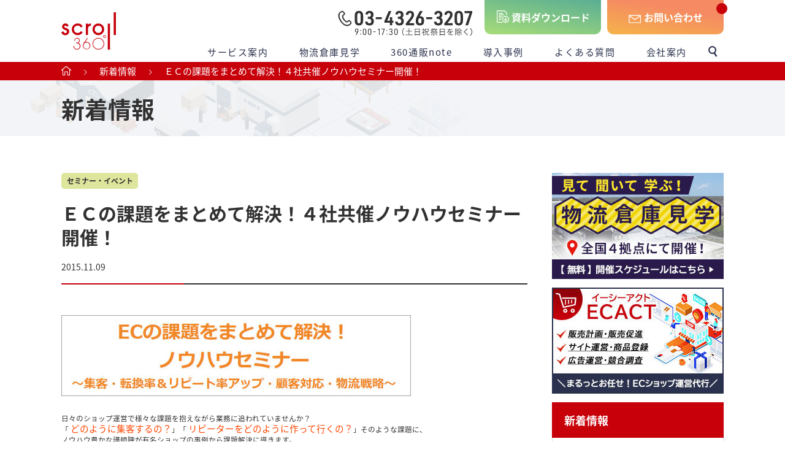

--- FILE ---
content_type: text/html; charset=UTF-8
request_url: https://www.scroll360.jp/topics/20151109-865/
body_size: 16186
content:
<!DOCTYPE html>
<html lang="ja" prefix="og: http://ogp.me/ns#">

<head>
	<!-- Google Tag Manager -->
	<script>
		(function(w, d, s, l, i) {
			w[l] = w[l] || [];
			w[l].push({
				'gtm.start': new Date().getTime(),
				event: 'gtm.js'
			});
			var f = d.getElementsByTagName(s)[0],
				j = d.createElement(s),
				dl = l != 'dataLayer' ? '&l=' + l : '';
			j.async = true;
			j.src =
				'https://www.googletagmanager.com/gtm.js?id=' + i + dl;
			f.parentNode.insertBefore(j, f);
		})(window, document, 'script', 'dataLayer', 'GTM-525GSXR');
	</script>
	<!-- End Google Tag Manager -->
	<meta charset="UTF-8">
	<meta name="viewport" content="width=device-width, initial-scale=1">
	<meta name="description" content="      日々のショップ運営で様々な課題を抱えながら業務に追われていませんか？ 「    どのように集客するの？」「    リピーターをどのように作って行くの？」そのような課題に、ノウハウ豊かな講師陣が有名ショップの事例から課...">
	
	<link rel="stylesheet" href="https://www.scroll360.jp/wp-content/themes/scroll360_customized_nano/reset.css">
	<title>ＥＣの課題をまとめて解決！４社共催ノウハウセミナー開催！ | EC通販・物流代行【スクロール360】</title>
<meta name='robots' content='max-image-preview:large' />
	<style>img:is([sizes="auto" i], [sizes^="auto," i]) { contain-intrinsic-size: 3000px 1500px }</style>
	<link rel="alternate" type="application/rss+xml" title="EC通販・物流代行【スクロール360】 &raquo; フィード" href="https://www.scroll360.jp/feed/" />
<link rel="alternate" type="application/rss+xml" title="EC通販・物流代行【スクロール360】 &raquo; コメントフィード" href="https://www.scroll360.jp/comments/feed/" />
<script type="text/javascript">
/* <![CDATA[ */
window._wpemojiSettings = {"baseUrl":"https:\/\/s.w.org\/images\/core\/emoji\/15.0.3\/72x72\/","ext":".png","svgUrl":"https:\/\/s.w.org\/images\/core\/emoji\/15.0.3\/svg\/","svgExt":".svg","source":{"concatemoji":"https:\/\/www.scroll360.jp\/wp-includes\/js\/wp-emoji-release.min.js?ver=6.7.4"}};
/*! This file is auto-generated */
!function(i,n){var o,s,e;function c(e){try{var t={supportTests:e,timestamp:(new Date).valueOf()};sessionStorage.setItem(o,JSON.stringify(t))}catch(e){}}function p(e,t,n){e.clearRect(0,0,e.canvas.width,e.canvas.height),e.fillText(t,0,0);var t=new Uint32Array(e.getImageData(0,0,e.canvas.width,e.canvas.height).data),r=(e.clearRect(0,0,e.canvas.width,e.canvas.height),e.fillText(n,0,0),new Uint32Array(e.getImageData(0,0,e.canvas.width,e.canvas.height).data));return t.every(function(e,t){return e===r[t]})}function u(e,t,n){switch(t){case"flag":return n(e,"\ud83c\udff3\ufe0f\u200d\u26a7\ufe0f","\ud83c\udff3\ufe0f\u200b\u26a7\ufe0f")?!1:!n(e,"\ud83c\uddfa\ud83c\uddf3","\ud83c\uddfa\u200b\ud83c\uddf3")&&!n(e,"\ud83c\udff4\udb40\udc67\udb40\udc62\udb40\udc65\udb40\udc6e\udb40\udc67\udb40\udc7f","\ud83c\udff4\u200b\udb40\udc67\u200b\udb40\udc62\u200b\udb40\udc65\u200b\udb40\udc6e\u200b\udb40\udc67\u200b\udb40\udc7f");case"emoji":return!n(e,"\ud83d\udc26\u200d\u2b1b","\ud83d\udc26\u200b\u2b1b")}return!1}function f(e,t,n){var r="undefined"!=typeof WorkerGlobalScope&&self instanceof WorkerGlobalScope?new OffscreenCanvas(300,150):i.createElement("canvas"),a=r.getContext("2d",{willReadFrequently:!0}),o=(a.textBaseline="top",a.font="600 32px Arial",{});return e.forEach(function(e){o[e]=t(a,e,n)}),o}function t(e){var t=i.createElement("script");t.src=e,t.defer=!0,i.head.appendChild(t)}"undefined"!=typeof Promise&&(o="wpEmojiSettingsSupports",s=["flag","emoji"],n.supports={everything:!0,everythingExceptFlag:!0},e=new Promise(function(e){i.addEventListener("DOMContentLoaded",e,{once:!0})}),new Promise(function(t){var n=function(){try{var e=JSON.parse(sessionStorage.getItem(o));if("object"==typeof e&&"number"==typeof e.timestamp&&(new Date).valueOf()<e.timestamp+604800&&"object"==typeof e.supportTests)return e.supportTests}catch(e){}return null}();if(!n){if("undefined"!=typeof Worker&&"undefined"!=typeof OffscreenCanvas&&"undefined"!=typeof URL&&URL.createObjectURL&&"undefined"!=typeof Blob)try{var e="postMessage("+f.toString()+"("+[JSON.stringify(s),u.toString(),p.toString()].join(",")+"));",r=new Blob([e],{type:"text/javascript"}),a=new Worker(URL.createObjectURL(r),{name:"wpTestEmojiSupports"});return void(a.onmessage=function(e){c(n=e.data),a.terminate(),t(n)})}catch(e){}c(n=f(s,u,p))}t(n)}).then(function(e){for(var t in e)n.supports[t]=e[t],n.supports.everything=n.supports.everything&&n.supports[t],"flag"!==t&&(n.supports.everythingExceptFlag=n.supports.everythingExceptFlag&&n.supports[t]);n.supports.everythingExceptFlag=n.supports.everythingExceptFlag&&!n.supports.flag,n.DOMReady=!1,n.readyCallback=function(){n.DOMReady=!0}}).then(function(){return e}).then(function(){var e;n.supports.everything||(n.readyCallback(),(e=n.source||{}).concatemoji?t(e.concatemoji):e.wpemoji&&e.twemoji&&(t(e.twemoji),t(e.wpemoji)))}))}((window,document),window._wpemojiSettings);
/* ]]> */
</script>
<style id='wp-emoji-styles-inline-css' type='text/css'>

	img.wp-smiley, img.emoji {
		display: inline !important;
		border: none !important;
		box-shadow: none !important;
		height: 1em !important;
		width: 1em !important;
		margin: 0 0.07em !important;
		vertical-align: -0.1em !important;
		background: none !important;
		padding: 0 !important;
	}
</style>
<link rel='stylesheet' id='wp-block-library-css' href='https://www.scroll360.jp/wp-includes/css/dist/block-library/style.min.css?ver=6.7.4' type='text/css' media='all' />
<style id='classic-theme-styles-inline-css' type='text/css'>
/*! This file is auto-generated */
.wp-block-button__link{color:#fff;background-color:#32373c;border-radius:9999px;box-shadow:none;text-decoration:none;padding:calc(.667em + 2px) calc(1.333em + 2px);font-size:1.125em}.wp-block-file__button{background:#32373c;color:#fff;text-decoration:none}
</style>
<style id='global-styles-inline-css' type='text/css'>
:root{--wp--preset--aspect-ratio--square: 1;--wp--preset--aspect-ratio--4-3: 4/3;--wp--preset--aspect-ratio--3-4: 3/4;--wp--preset--aspect-ratio--3-2: 3/2;--wp--preset--aspect-ratio--2-3: 2/3;--wp--preset--aspect-ratio--16-9: 16/9;--wp--preset--aspect-ratio--9-16: 9/16;--wp--preset--color--black: #000000;--wp--preset--color--cyan-bluish-gray: #abb8c3;--wp--preset--color--white: #ffffff;--wp--preset--color--pale-pink: #f78da7;--wp--preset--color--vivid-red: #cf2e2e;--wp--preset--color--luminous-vivid-orange: #ff6900;--wp--preset--color--luminous-vivid-amber: #fcb900;--wp--preset--color--light-green-cyan: #7bdcb5;--wp--preset--color--vivid-green-cyan: #00d084;--wp--preset--color--pale-cyan-blue: #8ed1fc;--wp--preset--color--vivid-cyan-blue: #0693e3;--wp--preset--color--vivid-purple: #9b51e0;--wp--preset--gradient--vivid-cyan-blue-to-vivid-purple: linear-gradient(135deg,rgba(6,147,227,1) 0%,rgb(155,81,224) 100%);--wp--preset--gradient--light-green-cyan-to-vivid-green-cyan: linear-gradient(135deg,rgb(122,220,180) 0%,rgb(0,208,130) 100%);--wp--preset--gradient--luminous-vivid-amber-to-luminous-vivid-orange: linear-gradient(135deg,rgba(252,185,0,1) 0%,rgba(255,105,0,1) 100%);--wp--preset--gradient--luminous-vivid-orange-to-vivid-red: linear-gradient(135deg,rgba(255,105,0,1) 0%,rgb(207,46,46) 100%);--wp--preset--gradient--very-light-gray-to-cyan-bluish-gray: linear-gradient(135deg,rgb(238,238,238) 0%,rgb(169,184,195) 100%);--wp--preset--gradient--cool-to-warm-spectrum: linear-gradient(135deg,rgb(74,234,220) 0%,rgb(151,120,209) 20%,rgb(207,42,186) 40%,rgb(238,44,130) 60%,rgb(251,105,98) 80%,rgb(254,248,76) 100%);--wp--preset--gradient--blush-light-purple: linear-gradient(135deg,rgb(255,206,236) 0%,rgb(152,150,240) 100%);--wp--preset--gradient--blush-bordeaux: linear-gradient(135deg,rgb(254,205,165) 0%,rgb(254,45,45) 50%,rgb(107,0,62) 100%);--wp--preset--gradient--luminous-dusk: linear-gradient(135deg,rgb(255,203,112) 0%,rgb(199,81,192) 50%,rgb(65,88,208) 100%);--wp--preset--gradient--pale-ocean: linear-gradient(135deg,rgb(255,245,203) 0%,rgb(182,227,212) 50%,rgb(51,167,181) 100%);--wp--preset--gradient--electric-grass: linear-gradient(135deg,rgb(202,248,128) 0%,rgb(113,206,126) 100%);--wp--preset--gradient--midnight: linear-gradient(135deg,rgb(2,3,129) 0%,rgb(40,116,252) 100%);--wp--preset--font-size--small: 13px;--wp--preset--font-size--medium: 20px;--wp--preset--font-size--large: 36px;--wp--preset--font-size--x-large: 42px;--wp--preset--spacing--20: 0.44rem;--wp--preset--spacing--30: 0.67rem;--wp--preset--spacing--40: 1rem;--wp--preset--spacing--50: 1.5rem;--wp--preset--spacing--60: 2.25rem;--wp--preset--spacing--70: 3.38rem;--wp--preset--spacing--80: 5.06rem;--wp--preset--shadow--natural: 6px 6px 9px rgba(0, 0, 0, 0.2);--wp--preset--shadow--deep: 12px 12px 50px rgba(0, 0, 0, 0.4);--wp--preset--shadow--sharp: 6px 6px 0px rgba(0, 0, 0, 0.2);--wp--preset--shadow--outlined: 6px 6px 0px -3px rgba(255, 255, 255, 1), 6px 6px rgba(0, 0, 0, 1);--wp--preset--shadow--crisp: 6px 6px 0px rgba(0, 0, 0, 1);}:where(.is-layout-flex){gap: 0.5em;}:where(.is-layout-grid){gap: 0.5em;}body .is-layout-flex{display: flex;}.is-layout-flex{flex-wrap: wrap;align-items: center;}.is-layout-flex > :is(*, div){margin: 0;}body .is-layout-grid{display: grid;}.is-layout-grid > :is(*, div){margin: 0;}:where(.wp-block-columns.is-layout-flex){gap: 2em;}:where(.wp-block-columns.is-layout-grid){gap: 2em;}:where(.wp-block-post-template.is-layout-flex){gap: 1.25em;}:where(.wp-block-post-template.is-layout-grid){gap: 1.25em;}.has-black-color{color: var(--wp--preset--color--black) !important;}.has-cyan-bluish-gray-color{color: var(--wp--preset--color--cyan-bluish-gray) !important;}.has-white-color{color: var(--wp--preset--color--white) !important;}.has-pale-pink-color{color: var(--wp--preset--color--pale-pink) !important;}.has-vivid-red-color{color: var(--wp--preset--color--vivid-red) !important;}.has-luminous-vivid-orange-color{color: var(--wp--preset--color--luminous-vivid-orange) !important;}.has-luminous-vivid-amber-color{color: var(--wp--preset--color--luminous-vivid-amber) !important;}.has-light-green-cyan-color{color: var(--wp--preset--color--light-green-cyan) !important;}.has-vivid-green-cyan-color{color: var(--wp--preset--color--vivid-green-cyan) !important;}.has-pale-cyan-blue-color{color: var(--wp--preset--color--pale-cyan-blue) !important;}.has-vivid-cyan-blue-color{color: var(--wp--preset--color--vivid-cyan-blue) !important;}.has-vivid-purple-color{color: var(--wp--preset--color--vivid-purple) !important;}.has-black-background-color{background-color: var(--wp--preset--color--black) !important;}.has-cyan-bluish-gray-background-color{background-color: var(--wp--preset--color--cyan-bluish-gray) !important;}.has-white-background-color{background-color: var(--wp--preset--color--white) !important;}.has-pale-pink-background-color{background-color: var(--wp--preset--color--pale-pink) !important;}.has-vivid-red-background-color{background-color: var(--wp--preset--color--vivid-red) !important;}.has-luminous-vivid-orange-background-color{background-color: var(--wp--preset--color--luminous-vivid-orange) !important;}.has-luminous-vivid-amber-background-color{background-color: var(--wp--preset--color--luminous-vivid-amber) !important;}.has-light-green-cyan-background-color{background-color: var(--wp--preset--color--light-green-cyan) !important;}.has-vivid-green-cyan-background-color{background-color: var(--wp--preset--color--vivid-green-cyan) !important;}.has-pale-cyan-blue-background-color{background-color: var(--wp--preset--color--pale-cyan-blue) !important;}.has-vivid-cyan-blue-background-color{background-color: var(--wp--preset--color--vivid-cyan-blue) !important;}.has-vivid-purple-background-color{background-color: var(--wp--preset--color--vivid-purple) !important;}.has-black-border-color{border-color: var(--wp--preset--color--black) !important;}.has-cyan-bluish-gray-border-color{border-color: var(--wp--preset--color--cyan-bluish-gray) !important;}.has-white-border-color{border-color: var(--wp--preset--color--white) !important;}.has-pale-pink-border-color{border-color: var(--wp--preset--color--pale-pink) !important;}.has-vivid-red-border-color{border-color: var(--wp--preset--color--vivid-red) !important;}.has-luminous-vivid-orange-border-color{border-color: var(--wp--preset--color--luminous-vivid-orange) !important;}.has-luminous-vivid-amber-border-color{border-color: var(--wp--preset--color--luminous-vivid-amber) !important;}.has-light-green-cyan-border-color{border-color: var(--wp--preset--color--light-green-cyan) !important;}.has-vivid-green-cyan-border-color{border-color: var(--wp--preset--color--vivid-green-cyan) !important;}.has-pale-cyan-blue-border-color{border-color: var(--wp--preset--color--pale-cyan-blue) !important;}.has-vivid-cyan-blue-border-color{border-color: var(--wp--preset--color--vivid-cyan-blue) !important;}.has-vivid-purple-border-color{border-color: var(--wp--preset--color--vivid-purple) !important;}.has-vivid-cyan-blue-to-vivid-purple-gradient-background{background: var(--wp--preset--gradient--vivid-cyan-blue-to-vivid-purple) !important;}.has-light-green-cyan-to-vivid-green-cyan-gradient-background{background: var(--wp--preset--gradient--light-green-cyan-to-vivid-green-cyan) !important;}.has-luminous-vivid-amber-to-luminous-vivid-orange-gradient-background{background: var(--wp--preset--gradient--luminous-vivid-amber-to-luminous-vivid-orange) !important;}.has-luminous-vivid-orange-to-vivid-red-gradient-background{background: var(--wp--preset--gradient--luminous-vivid-orange-to-vivid-red) !important;}.has-very-light-gray-to-cyan-bluish-gray-gradient-background{background: var(--wp--preset--gradient--very-light-gray-to-cyan-bluish-gray) !important;}.has-cool-to-warm-spectrum-gradient-background{background: var(--wp--preset--gradient--cool-to-warm-spectrum) !important;}.has-blush-light-purple-gradient-background{background: var(--wp--preset--gradient--blush-light-purple) !important;}.has-blush-bordeaux-gradient-background{background: var(--wp--preset--gradient--blush-bordeaux) !important;}.has-luminous-dusk-gradient-background{background: var(--wp--preset--gradient--luminous-dusk) !important;}.has-pale-ocean-gradient-background{background: var(--wp--preset--gradient--pale-ocean) !important;}.has-electric-grass-gradient-background{background: var(--wp--preset--gradient--electric-grass) !important;}.has-midnight-gradient-background{background: var(--wp--preset--gradient--midnight) !important;}.has-small-font-size{font-size: var(--wp--preset--font-size--small) !important;}.has-medium-font-size{font-size: var(--wp--preset--font-size--medium) !important;}.has-large-font-size{font-size: var(--wp--preset--font-size--large) !important;}.has-x-large-font-size{font-size: var(--wp--preset--font-size--x-large) !important;}
:where(.wp-block-post-template.is-layout-flex){gap: 1.25em;}:where(.wp-block-post-template.is-layout-grid){gap: 1.25em;}
:where(.wp-block-columns.is-layout-flex){gap: 2em;}:where(.wp-block-columns.is-layout-grid){gap: 2em;}
:root :where(.wp-block-pullquote){font-size: 1.5em;line-height: 1.6;}
</style>
<link rel='stylesheet' id='crp-public-css' href='https://www.scroll360.jp/wp-content/plugins/custom-related-posts/dist/public.css?ver=1.7.2' type='text/css' media='all' />
<link rel='stylesheet' id='parent-style-css' href='https://www.scroll360.jp/wp-content/themes/nano_tcd065/style.css?20240513&#038;ver=6.7.4' type='text/css' media='all' />
<link rel='stylesheet' id='nano-style-css' href='https://www.scroll360.jp/wp-content/themes/scroll360_customized_nano/style.css?ver=1.0.2' type='text/css' media='all' />
<script type="text/javascript" src="https://www.scroll360.jp/wp-includes/js/jquery/jquery.min.js?ver=3.7.1" id="jquery-core-js"></script>
<script type="text/javascript" src="https://www.scroll360.jp/wp-includes/js/jquery/jquery-migrate.min.js?ver=3.4.1" id="jquery-migrate-js"></script>
<link rel="https://api.w.org/" href="https://www.scroll360.jp/wp-json/" /><link rel="alternate" title="JSON" type="application/json" href="https://www.scroll360.jp/wp-json/wp/v2/topics/865" /><link rel='shortlink' href='https://www.scroll360.jp/?p=865' />
<link rel="alternate" title="oEmbed (JSON)" type="application/json+oembed" href="https://www.scroll360.jp/wp-json/oembed/1.0/embed?url=https%3A%2F%2Fwww.scroll360.jp%2Ftopics%2F20151109-865%2F" />
<link rel="alternate" title="oEmbed (XML)" type="text/xml+oembed" href="https://www.scroll360.jp/wp-json/oembed/1.0/embed?url=https%3A%2F%2Fwww.scroll360.jp%2Ftopics%2F20151109-865%2F&#038;format=xml" />
<link rel="canonical" href="https://www.scroll360.jp/topics/20151109-865/" />
<style>
.c-comment__form-submit:hover,.p-cb__item-btn a,.c-pw__btn,.p-readmore__btn:hover,.p-page-links a:hover span,.p-page-links > span,.p-pager a:hover,.p-pager span,.p-pagetop:focus,.p-pagetop:hover,.p-widget__title{background: #d90000}.p-breadcrumb__item{color: #d90000}.widget_nav_menu a:hover,.p-article02 a:hover .p-article02__title{color: #d90000}.p-entry__body a,.custom-html-widget a{color: #d90000}body{font-family: "Segoe UI", Verdana, "游ゴシック", YuGothic, "Hiragino Kaku Gothic ProN", Meiryo, sans-serif}.c-logo,.p-page-header__title,.p-banner__title,.p-cover__title,.p-archive-header__title,.p-article05__title,.p-article09__title,.p-cb__item-title,.p-article11__title,.p-article12__title,.p-index-content01__title,.p-header-content__title,.p-megamenu01__item-list > li > a,.p-article13__title,.p-megamenu02__title,.p-cover__header-title{font-family: "Times New Roman", "游明朝", "Yu Mincho", "游明朝体", "YuMincho", "ヒラギノ明朝 Pro W3", "Hiragino Mincho Pro", "HiraMinProN-W3", "HGS明朝E", "ＭＳ Ｐ明朝", "MS PMincho", serif; font-weight: 500}.p-hover-effect--type1:hover img{-webkit-transform: scale(1.2);transform: scale(1.2)}.p-blog__title{color: #000000;font-size: 28px}.p-article04:hover a .p-article04__title{color: #d80100}.p-article06__content{border-left: 4px solid #d80100}.p-article06__title a:hover{color: #d80100}.p-article06__cat:hover{background: #d80100}.l-header{background: #ffffff}.l-header--fixed.is-active{background: #ffffff}.l-header__desc{color: #000000;font-size: 14px}.l-header__nav{background: #eeeeee}.p-global-nav > li > a,.p-menu-btn{color: #000000}.p-global-nav > li > a:hover,.p-global-nav > .current-menu-item > a,.p-global-nav > .current-menu-ancestor > a,.p-global-nav > .current-menu-parent > a{background: #d90000;color: #ffffff}.p-global-nav .sub-menu a{background: #d90000;color: #ffffff}.p-global-nav .sub-menu a:hover{background: #a40000;color: #ffffff}.p-global-nav .menu-item-has-children > a > .p-global-nav__toggle::before{border-color: #000000}.p-megamenu02::before{background: #d80100}.p-megamenu02__list a:hover .p-article13__title{color: #d80100}.p-footer-banners{background: #f4f4f4}.p-info{background: #ffffff;color: #000000}.p-info__logo{font-size: 40px}.p-info__desc{color: #000000;font-size: 14px}.p-footer-widgets{background: #ffffff;color: #000000}.p-footer-widget__title{color: #d90000}.p-footer-nav{background: #ffffff;color: #000000}.p-footer-nav a{color: #000000}.p-footer-nav a:hover{color: #000000}.p-copyright{background: #d90000}.p-blog__title,.p-entry,.p-headline,.p-cat-list__title{border-top: 3px solid }.p-works-entry__header{border-bottom: 3px solid }.p-article01 a:hover .p-article01__title,.p-article03 a:hover .p-article03__title,.p-article05__link,.p-article08__title a:hover,.p-article09__link,.p-article07 a:hover .p-article07__title,.p-article10 a:hover .p-article10__title{color: }.p-page-header,.p-list__item a::before,.p-cover__header,.p-works-entry__cat:hover,.p-service-cat-header{background: }.p-page-header__title,.p-cover__header-title{color: ;font-size: 0px}.p-page-header__sub,.p-cover__header-sub{color: ;font-size: 0px}.p-megamenu01__item--4 .p-megamenu01__item-img::before{background: rgba(0, 0, 0, 0.000000)}.p-megamenu01__item--4 a{color: #ffffff}.p-megamenu01__item--7 .p-megamenu01__item-img::before{background: rgba(0, 0, 0, 0.000000)}.p-megamenu01__item--7 a{color: #ffffff}.p-megamenu01__item--10 .p-megamenu01__item-img::before{background: rgba(0, 0, 0, 0.000000)}.p-megamenu01__item--10 a{color: #ffffff}@media screen and (max-width: 767px) {.p-blog__title{font-size: 24px}.p-list .is-current > a{color: }}@media screen and (max-width: 1199px) {.p-global-nav > li > a,.p-global-nav > li > a:hover,.p-accordion-nav li > a,.p-accordion-nav li > a:hover{background: #ffffff;color: #000000}}@media screen and (max-width: 991px) {.p-page-header__title,.p-cover__header-title{font-size: 0px}.p-page-header__sub,.p-cover__header-sub{font-size: 0px}}</style>
											<link rel="stylesheet" href="https://www.scroll360.jp/wp-content/themes/scroll360_customized_nano/topics.css?20240313">
		<link rel="stylesheet" href="https://www.scroll360.jp/wp-content/themes/scroll360_customized_nano/zoho-form.css?20240401">
							

	<link rel="shortcut icon" href="https://www.scroll360.jp/wp-content/themes/scroll360_customized_nano/assets/images/favicon.ico">

	<!-- add 20231023 -->
	<script type="application/ld+json">
		{
			"@context": "https://schema.org",
			"@type": "Organization",
			"url": "https://www.scroll360.jp",
			"logo": "https://www.scroll360.jp/wp-content/themes/scroll360_customized_nano/assets/images/pc/common/header-logo.svg"
		}
	</script>

</head>

<body class="topics-template-default single single-topics postid-865 wp-embed-responsive">
	<!-- Google Tag Manager (noscript) -->
	<noscript><iframe src="https://www.googletagmanager.com/ns.html?id=GTM-525GSXR" height="0" width="0" style="display:none;visibility:hidden"></iframe></noscript>
	<!-- End Google Tag Manager (noscript) -->
			<header id="js-header">
		<div class="header-inner content-inner">
			<div class="header-logo c-logo">
    <a href="https://www.scroll360.jp/">
    <img src="https://www.scroll360.jp/wp-content/themes/scroll360_customized_nano/assets/images/pc/common/header-logo.svg" alt="通販業務（物流代行・通販システム・販促）をトータル支援｜スクロール360" width="89" height="61" class="header-logo-img">
	<img src="https://www.scroll360.jp/wp-content/themes/scroll360_customized_nano/assets/images/pc/common/header-logo-small.png" alt="通販業務（物流代行・通販システム・販促）をトータル支援｜スクロール360" width="89" class="header-logo-img-small">  
  </a>
  </div>
			<!--p class="logo-text"><img src="https://www.scroll360.jp/wp-content/themes/scroll360_customized_nano/assets/images/pc/common/header-logo-text.svg" alt="次世代CRM物流 スクロール360" width="111" height="31"></p-->
			 <!-- お問い合わせページ/ダウンロード各詳細ページではヘッダーメニューを表示しない -->
				<div class="header-contact-area">
					<p class="header-tel">
						<img src="https://www.scroll360.jp/wp-content/themes/scroll360_customized_nano/assets/images/pc/common/header-tel.svg" alt="tel:03-4326-3207 9:00-17:00（土日祝祭日を除く）" class="tel-img" width="221">
						<!-- <img src="https://www.scroll360.jp/wp-content/themes/scroll360_customized_nano/assets/images/pc/common/header-tel.svg" alt="tel:03-4326-3207 9:00-17:00（土日祝祭日を除く）" class="tel-img-small" width="169" height="33"> -->
					</p>
					<a href="https://www.scroll360.jp/download" class="header-contact document">資料<br />ダウンロード</a>
					<a href="https://www.scroll360.jp/inquiry/service/" class="header-contact contact">お問い合わせ</a>
				</div>
				<div class="header-nav-sp">
					<p class="header-tel-sp">
						<a href="tel:0343263207">
							<img src="https://www.scroll360.jp/wp-content/themes/scroll360_customized_nano/assets/images/sp/common/header-tel.png" alt="tel:03-4326-3207 9:00-17:00（土日祝祭日を除く）" class="tel-img">
						</a>
					</p>
					<p class="header-download-sp">
						<a href="https://www.scroll360.jp/download" class="header-contact">
							<img src="https://www.scroll360.jp/wp-content/themes/scroll360_customized_nano/assets/images/sp/common/header-download.png" alt="資料ダウンロード" class="download-img">
						</a>
					</p>
					<p class="header-contact-sp">
						<a href="https://www.scroll360.jp/inquiry/service/" class="header-contact">
							<img src="https://www.scroll360.jp/wp-content/themes/scroll360_customized_nano/assets/images/sp/common/header-contact.png" alt="お問い合わせ" class="contact-img">
						</a>
					</p>
					<p id="js-menu-button" class="sp-menu-button">
						<img src="https://www.scroll360.jp/wp-content/themes/scroll360_customized_nano/assets/images/sp/common/header-menu.png" alt="メニュー" class="sp-menu-open">
						<img src="https://www.scroll360.jp/wp-content/themes/scroll360_customized_nano/assets/images/sp/common/header-menu-close.png" alt="メニュー" class="sp-menu-close">

					</p>
				</div>
				<div class="header-nav-area" id="js-menu-area">
					<ul id="js-global-nav" class="header-nav">
						<li id="menu-item-173" class="header-menu-service toggle-menu-first menu-item menu-item-type-post_type menu-item-object-page menu-item-has-children menu-item-173">
							<a href="https://www.scroll360.jp/service/">サービス案内</a>
							<div id="js-service-menu">
								<div class="menu-service-search">
									<p>サービスを探す</p>
									<a href="https://www.scroll360.jp/service/#search-1" class="menu-link-btn">サービス内容から探す</a>
									<a href="https://www.scroll360.jp/service/#search-2" class="menu-link-btn">お悩み・目的から探す</a>
									<a href="https://www.scroll360.jp/service/#search-3" class="menu-link-btn">業務内容から探す</a>
								</div>
								<ul class="sub-menu">
									<li id="menu-item-326" class="sp-top-menu toggle menu-item menu-item-type-post_type menu-item-object-page menu-item-326">
										<a href="https://www.scroll360.jp/service/">サービス案内　トップ</a>
									</li>
									<li id="menu-item-302" class="header-menu-fulfillment toggle-menu-second menu-item menu-item-type-post_type menu-item-object-page menu-item-has-children menu-item-302">
										<a href="https://www.scroll360.jp/service/fulfillment/">フルフィルメント</a>
										<div>
											<ul class="sub-menu">
												<li id="menu-item-331" class="sp-top-menu menu-item menu-item-type-post_type menu-item-object-page menu-item-331">
													<a href="https://www.scroll360.jp/service/fulfillment/">フルフィルメント　トップ</a>
												</li>
												<li id="menu-item-306" class="menu-third menu-item menu-item-type-post_type menu-item-object-page menu-item-306">
													<a href="https://www.scroll360.jp/service/fulfillment/logistics/">物流代行</a>
													<ul class="bottom-menu-item">
														<li><a href="https://www.scroll360.jp/service/fulfillment/logistics/repeat-logi/">・単品リピート通販物流</a></li>
														<li><a href="https://www.scroll360.jp/service/fulfillment/logistics/frozen-logi/">・冷凍冷蔵 (定温) 物流</a></li>
														<li><a href="https://www.scroll360.jp/service/fulfillment/logistics/dispersion/">・分散出荷</a></li>
													</ul>
												</li>
												<li id="menu-item-304" class="menu-third menu-item menu-item-type-post_type menu-item-object-page menu-item-304">
													<a href="https://www.scroll360.jp/service/fulfillment/order/">受注代行</a>
												</li>
												<li id="menu-item-305" class="menu-third menu-item menu-item-type-post_type menu-item-object-page menu-item-305">
													<a href="https://www.scroll360.jp/service/fulfillment/payment/">決済代行</a>
													<ul class="bottom-menu-item">
														<li><a href="https://www.scroll360.jp/service/fulfillment/payment/atobarai/">・後払い決済</a></li>
													</ul>
												</li>
												<li id="menu-item-303" class="menu-third menu-item menu-item-type-post_type menu-item-object-page menu-item-303">
													<a href="https://www.scroll360.jp/service/fulfillment/ec/">EC運営支援</a>
												</li>
											</ul>
										</div>
									</li>
									<li id="menu-item-307" class="header-menu-marketing toggle-menu-second menu-item menu-item-type-post_type menu-item-object-page menu-item-has-children menu-item-307">
										<a href="https://www.scroll360.jp/service/marketing/">マーケティング</a>
										<div>
											<ul class="sub-menu">
												<li id="menu-item-332" class="sp-top-menu menu-item menu-item-type-post_type menu-item-object-page menu-item-332">
													<a href="https://www.scroll360.jp/service/marketing/">マーケティング　トップ</a>
												</li>
												<li id="menu-item-10863" class="menu-third menu-item menu-item-type-post_type menu-item-object-page menu-item-10863">
													<a href="https://www.scroll360.jp/service/marketing/ecact/">ECショップ運営代行</a>
												</li>
												<li id="menu-item-309" class="menu-third menu-item menu-item-type-post_type menu-item-object-page menu-item-309">
													<a href="https://www.scroll360.jp/service/marketing/china-ec/">中国EC進出サポート</a>
												</li>
												<li id="menu-item-308" class="menu-third menu-item menu-item-type-post_type menu-item-object-page menu-item-308">
													<a href="https://www.scroll360.jp/service/marketing/crm/">CRMサポート</a>
												</li>
												<li id="menu-item-311" class="menu-third menu-item menu-item-type-post_type menu-item-object-page menu-item-311">
													<a href="https://www.scroll360.jp/service/marketing/promotion/">新規顧客獲得サポート</a>
												</li>
												<li id="menu-item-310" class="menu-third menu-item menu-item-type-post_type menu-item-object-page menu-item-310">
													<a href="https://www.scroll360.jp/service/marketing/item/">商品拡充サポート</a>
												</li>
											</ul>
										</div>
									</li>
									<li id="menu-item-298" class="header-menu-onestop menu-item menu-item-type-post_type menu-item-object-page menu-item-298">
										<a href="https://www.scroll360.jp/service/onestop/">通販ワンストップ</a>
										<p class="sp-none">物流からコールセンター/受注対応、ECショップ運営代行まで、シームレスな連携力でトータル支援いたします。</p>
									</li>
								</ul>
							</div>
						</li>

						<li class="header-menu-soko toggle-menu-first menu-item menu-item-type-post_type menu-item-object-page menu-item-has-children">
							<a href="https://www.scroll360.jp/warehouse-tour">物流倉庫見学</a>
							<div>
								<ul class="sub-menu">
									<li class="sp-top-menu toggle menu-item menu-item-type-post_type menu-item-object-page">
										<a href="https://www.scroll360.jp/warehouse-tour">物流倉庫見学　トップ</a>
									</li>
									<li class="menu-item menu-item-type-post_type menu-item-object-page">
										<a href="https://www.scroll360.jp/warehouse-tour/vr/">バーチャル物流倉庫見学</a>
									</li>
								</ul>
							</div>
						</li>

						<li class="header-menu-note menu-item menu-item-type-post_type menu-item-object-page menu-item-has-children">
							<a href="https://www.scroll360.jp/note/">360通販note</a>
						</li>
						<li id="menu-item-175" class="header-menu-case menu-item menu-item-type-post_type menu-item-object-page menu-item-has-children">
							<a href="https://www.scroll360.jp/case/">導入事例</a>
						</li>
						<li id="menu-item-175" class="header-menu-faq menu-item menu-item-type-post_type menu-item-object-page menu-item-has-children">
							<a href="https://www.scroll360.jp/faq/">よくある質問</a>
						</li>

						<li id="menu-item-176" class="header-menu-company toggle-menu-first menu-item menu-item-type-post_type menu-item-object-page menu-item-has-children menu-item-176">
							<a href="https://www.scroll360.jp/company/">会社案内</a>
							<div>
								<ul class="sub-menu">
									<li id="menu-item-322" class="sp-top-menu toggle menu-item menu-item-type-post_type menu-item-object-page menu-item-329">
										<a href="https://www.scroll360.jp/company/">会社案内　トップ</a>
									</li>
									<li id="menu-item-297" class="menu-item menu-item-type-post_type menu-item-object-page menu-item-297">
										<a href="https://www.scroll360.jp/company/branch/">拠点一覧</a>
									</li>
									<li id="menu-item-172" class="menu-item menu-item-type-post_type menu-item-object-page menu-item-323">
										<a href="https://www.scroll360.jp/company/reason/">選ばれる理由</a>
									</li>
									<li id="menu-item-323" class="menu-item menu-item-type-post_type menu-item-object-page menu-item-323">
										<a href="https://www.scroll360.jp/company/history/">沿革</a>
									</li>
									<li id="js-menu-books" class="menu-item menu-item-type-post_type menu-item-object-page">
										<a href="https://www.scroll360.jp/company/outline/#books">書籍紹介</a>
									</li>
									<li id="menu-item-2591" class="menu-item menu-item-type-post_type menu-item-object-page menu-item-2591">
										<a href="https://www.scroll360.jp/company/service-promo/">事業紹介動画</a>
									</li>
									<li id="menu-item-320" class="menu-item menu-item-type-post_type menu-item-object-page menu-item-320">
										<a href="https://www.scroll360.jp/company/access/">アクセスマップ</a>
									</li>
									<li id="menu-item-3806" class="menu-item menu-item-type-post_type menu-item-object-page menu-item-3806">
										<a href="https://www.scroll360.jp/company/partner/">パートナー一覧</a>
									</li>
								</ul>
							</div>
						</li>
					</ul>
					<div class="search-icon">
						<img src="https://www.scroll360.jp/wp-content/themes/scroll360_customized_nano/assets/images/pc/common/header-icn-search.png" alt="サイト検索">
						<div class="search-box">
							<div class="search-box-inner">
								<form id="" role="search" method="get" class="header-search" action="https://www.scroll360.jp/" _lpchecked="1">
									<span>サイト内検索</span>
									<input class="" type="text" value="" name="s" tabindex="-1" placeholder="キーワード検索" autocomplete="off">
									<button class="header-search-button" type="submit">検索</button>
									<p class="close-menu" id="js-close-menu">メニューを閉じる</p>
								</form>
							</div>
						</div>
					</div>
				</div>
			 <!-- お問い合わせページ/ダウンロード各詳細ページではヘッダーメニューを表示しない -->
		</div>

	</header>

	<main>
<div class="header-breadcrumb-wrapper">
<ol class="breadcrumb-inner content-inner" itemscope="itemscope" itemtype="http://schema.org/BreadcrumbList">
<li class="header-breadcrumb c-breadcrumb__item header-breadcrumb-home" itemprop="itemListElement" itemscope="itemscope" itemtype="http://schema.org/ListItem">
<a href="https://www.scroll360.jp/" itemtype="http://schema.org/Thing" itemprop="item" itemid="https://www.scroll360.jp/">
<span itemprop="name">HOME</span>
</a>
<meta itemprop="position" content="1">
</li>
<li class="header-breadcrumb c-breadcrumb__item" itemprop="itemListElement" itemscope="itemscope" itemtype="http://schema.org/ListItem">
<a href="https://www.scroll360.jp/topics/" itemtype="http://schema.org/Thing" itemprop="item" itemid="https://www.scroll360.jp/topics/">
<span itemprop="name">新着情報</span>
</a>
<meta itemprop="position" content="2">
</li>
<li class="header-breadcrumb c-breadcrumb__item" itemscope="itemscope" itemprop="itemListElement" itemtype="https://schema.org/ListItem">
<span itemprop="name">ＥＣの課題をまとめて解決！４社共催ノウハウセミナー開催！</span>
<meta itemprop="position" content="3">
</li>
</ol>
</div>

<div class="content-title">
	<div class="content-inner">新着情報</div>
</div>
<div class="content-inner flex-container">
    <div class="main">
				<article class="topic">
        <div class="topic-wrapper">
		  <div class="topic-header">
                        <span class="topic-cat cat-event">セミナー・イベント</span>
			  <h1 class="topic-title">ＥＣの課題をまとめて解決！４社共催ノウハウセミナー開催！</h1>
            <time class="topic-date" datetime="2015-11-09">2015.11.09</time>	
		  </div>
			<div class="topic-body">
      
<div class="topics-inner">

  <p>
    <span style="DISPLAY: inline" class="mt-enclosure mt-enclosure-image"><a href="https://fs224.formasp.jp/z286/form18/" target="_blank" rel="noopener noreferrer"><img fetchpriority="high" decoding="async" class="mt-image-none" alt="news151106-11.jpg" src="https://www.scroll360.jp/wp-content/themes/scroll360_customized_nano/assets/images/pc/topics/news151106-11-thumb-570x132-596.jpg" width="570" height="132"></a><a href="https://fs224.formasp.jp/z286/form18/" target="_blank" rel="noopener noreferrer"></a></span><br><br>日々のショップ運営で様々な課題を抱えながら業務に追われていませんか？ <br>「
    <font style="FONT-SIZE: 1.25em" color="#ff4500">どのように集客するの？</font>」「
    <font style="FONT-SIZE: 1.25em" color="#ff4500">リピーターをどのように作って行くの？</font>」そのような課題に、<br>ノウハウ豊かな講師陣が有名ショップの事例から課題解決に導きます。</p>
  <p>&nbsp;また、ECを運営する上で
    <font style="FONT-SIZE: 1.25em" color="#ff4500">物流</font>と同様に重要なのが、
    <font style="FONT-SIZE: 1.25em" color="#ff4500">売り場・顧客対応・管理ツール</font>。<br>それぞれの視点から、通販物流の活用事例をご紹介いたします。</p>
  <p>&nbsp;また、講師の一人として、<strong><font style="FONT-SIZE: 1.25em">当社取締役高山が「おもてなし物流」成功の秘訣を講演</font></strong>いたします。</p>
  <p>
    <font color="#4169e1"><br><u>◇◆◇ 開催概要 ◇◆◇</u></font><br>【日時】2015/11/25（水）15：00〜18：00（14：30　受付開始)<br>　　　　・セミナー　　　　　　　　　&nbsp;&nbsp;&nbsp;&nbsp;
    15：05〜17：55<br>&nbsp;&nbsp;&nbsp;&nbsp;&nbsp;&nbsp;&nbsp; ・アンケート記入、質疑応答　17：55〜18：00</p>
  <p>【会場】株式会社ラクス 東京開発センター<br>　　　　東京都渋谷区千駄ヶ谷5-27-3　やまとビル7F</p>
  <p>　　　　→[JR各線からのアクセス]<br>　　　　　新宿駅新南口より徒歩6分</p>
  <p>　　　　→[東京メトロ丸ノ内線/副都心線からのアクセス]<br>　　　　　新宿三丁目駅 E8出口より徒歩1分<br><br>　　　　会場へのアクセス方法は<a href="http://www.rakus.co.jp/company/map.html#tokyo_kaihatu" target="_blank" rel="noopener noreferrer">こちらの地図</a>をご覧ください。<br><br><strong><font style="FONT-SIZE: 1.25em"><font color="red"><br>【参加費】無料</font></font></strong></p>
  <p>【定員】３０名様</p>
  <p>【主催】株式会社ラクス/コマースリンク株式会社/NHNテコラス株式会社/株式会社スクロール360</p>
  <p><br>
    <font style="FONT-SIZE: 1.25em">▼セミナーには４名の講師が登壇いたします。</font><br>
    <span style="DISPLAY: inline" class="mt-enclosure mt-enclosure-image"><img decoding="async" class="mt-image-none" alt="news151106-2.jpg" src="https://www.scroll360.jp/wp-content/themes/scroll360_customized_nano/assets/images/pc/topics/news151106-2.jpg" width="600" height="240"></span><br><u><font color="#4169e1">◇◆◇ セミナープログラム ◇◆◇</font></u><br>【第１部】<br><strong>■売れているECの最新集客手法「データフィード広告」の運用ノウハウと成功事例</strong><br>コマースリンク株式会社 マーケティング部 酒井 智子<br><br>【第２部】<br><strong>■顧客満足度を高める『メール接客術』大公開！！</strong><br>株式会社ラクス　業務効率化コンサルタント　久野
    優<br><br>【第３部】<br><strong>■「本店」だからこその接客と、転換率＆リピート率upに繋がる仕掛けとは？</strong><br>NHNテコラス株式会社　EC事業部　徳山 友紀<br><br>【第４部】<br><strong>■おもてなし物流とは？</strong><br>株式会社スクロール360 取締役　オムニチャネル戦略室室長　高山 隆司</p>
  <p><br><strong><font style="FONT-SIZE: 1.25em"><font color="#4169e1">▼当社取締役　高山は、第４部に登壇いたします。</font></font></strong><br>
    <span style="DISPLAY: inline" class="mt-enclosure mt-enclosure-image"><img decoding="async" class="mt-image-none" alt="news151106-3.jpg" src="https://www.scroll360.jp/wp-content/themes/scroll360_customized_nano/assets/images/pc/topics/news151106-3.jpg" width="160" height="191"></span><br><strong><font style="FONT-SIZE: 1.25em">■おもてなし物流とは？</font></strong><br>
    <font color="red">ネット通販は「物流」が決め手！ </font><br><strong>物流</strong>にこそネット通販における<strong>成功の鍵</strong>を握っている。<br><strong>物流</strong>においてこそ<strong>他社との差別化</strong>をはかることができる。
    <br>200社を超えるコンサル実績から語る
    <font color="#4169e1">「おもてなし物流」成功の秘訣</font>を公開します。 </p>
  <p><br><strong><font style="FONT-SIZE: 1.25em">聴講をご希望される方は、<a href="https://fs224.formasp.jp/z286/form18/" target="_blank" rel="noopener noreferrer">セミナー申込サイト（無料）よりエントリー</a> ください。</font></strong></p>
  <p>ご不明な点については　≫≫<a href="https://www.scroll360.jp/inquiry/">当社までお問合せください</a>≪≪</p>
  <p></p>

</div>
        </div>
      </div>
    </article>
          </div>
<nav class="side-nav topics-nav">
	<div class="sp-none">
	<ul class="navi-bnr">
<li id="tcdw_banner_list1_widget-3" class="widget tcdw_banner_list1_widget">
<ul class="p-banners-list">
<li class="p-banners-list__item p-banner"><a href="https://lp.scroll360.jp/warehouse-tour/"><div class="p-banner__content"><p></p></div><img src="https://www.scroll360.jp/wp-content/uploads/kengakulp-bnr240118.jpg" alt=""></a></li></ul>
</li>
<li id="tcdw_banner_list2_widget-2" class="widget tcdw_banner_list2_widget">
<ul class="p-banners-list">
<li class="p-banners-list__item p-banner p-banner--lg"><a href="https://lp.scroll360.jp/ecc/index.html" target="_blank"><div class="p-banner__content"><p>ECショップ運営のプロ集団「ECACT」</p><p class="p-banner__title">ECショップ運営のプロ集団「ECACT」</p><p></p></div><img src="https://www.scroll360.jp/wp-content/uploads/ecc-bnr-3.jpg" alt=""></a></li></ul>
</li>
</ul>
	</div>
 	<h5 class="side-nav-title"><a href="https://www.scroll360.jp/topics/">新着情報</a></h5>
  <ul class="side-topic-list">
     
  <li><a href="https://www.scroll360.jp/topics/20260108-13080/"><time>2026.01.08</time>
	  <p>LTVを高める「攻めのCS」戦略セミナーに登壇します</p></a>
  </li> 
 
  <li><a href="https://www.scroll360.jp/topics/20251215-13074/"><time>2025.12.15</time>
	  <p>「楽天新春カンファレンス2026」に出展いたします</p></a>
  </li> 
 
  <li><a href="https://www.scroll360.jp/topics/20251211-13065/"><time>2025.12.11</time>
	  <p>コンタクトセンター「カスタマーハラスメント対策推進企業」に認定</p></a>
  </li> 
</ul>
    <div class="pc-year-select">
        <h5 class="year-title">年別</h5>
        <ul class="year-list">
				<li><a href='https://www.scroll360.jp/topics/2026/'>2026</a></li>
	<li><a href='https://www.scroll360.jp/topics/2025/'>2025</a></li>
	<li><a href='https://www.scroll360.jp/topics/2024/'>2024</a></li>
	<li><a href='https://www.scroll360.jp/topics/2023/'>2023</a></li>
	<li><a href='https://www.scroll360.jp/topics/2022/'>2022</a></li>
	<li><a href='https://www.scroll360.jp/topics/2021/'>2021</a></li>
	<li><a href='https://www.scroll360.jp/topics/2020/'>2020</a></li>
	<li><a href='https://www.scroll360.jp/topics/2019/'>2019</a></li>
	<li><a href='https://www.scroll360.jp/topics/2018/'>2018</a></li>
	<li><a href='https://www.scroll360.jp/topics/2017/'>2017</a></li>
	<li><a href='https://www.scroll360.jp/topics/2016/'>2016</a></li>
	<li><a href='https://www.scroll360.jp/topics/2015/'>2015</a></li>
	<li><a href='https://www.scroll360.jp/topics/2014/'>2014</a></li>
	<li><a href='https://www.scroll360.jp/topics/2013/'>2013</a></li>
	<li><a href='https://www.scroll360.jp/topics/2012/'>2012</a></li>
	<li><a href='https://www.scroll360.jp/topics/2011/'>2011</a></li>
	<li><a href='https://www.scroll360.jp/topics/2010/'>2010</a></li>
	<li><a href='https://www.scroll360.jp/topics/2009/'>2009</a></li>
	<li><a href='https://www.scroll360.jp/topics/2008/'>2008</a></li>
	<li><a href='https://www.scroll360.jp/topics/2007/'>2007</a></li>
	<li><a href='https://www.scroll360.jp/topics/2006/'>2006</a></li>
	<li><a href='https://www.scroll360.jp/topics/2005/'>2005</a></li>
	<li><a href='https://www.scroll360.jp/topics/2004/'>2004</a></li>
	<li><a href='https://www.scroll360.jp/topics/2003/'>2003</a></li>
		</ul>
    </div>
	<!-- add20230127 -->
	<div class="side-search-area sp-none">
		<p>サイト内検索</p>
		<form id="" role="search" method="get" class="header-search" action="https://www.scroll360.jp/" _lpchecked="1">
						<input class="" type="text" value="" name="s" tabindex="-1" placeholder="キーワード検索" autocomplete="off">
						<button class="header-search-button" type="submit">検索</button>
					 </form>
	</div>
	<!-- /add20230127 -->
	<p class="mailmagazine-info sp-none">＼最新情報や役立つ情報を配信中！／</p>
	<a href="https://www.scroll360.jp/mailmagazine/" class="mailmagazine-link sp-none">無料メールマガジン登録</a>
	<!-- add20230517 -->
	<a href="https://www.facebook.com/scroll360.official/" target="_blank" class="facebook-link sp-none">公式facebookはこちら</a>
	<!-- /add20230517 -->
</nav>
<!-- /add20230308 -->
<div class="fixedBox" style="display: none;">
	<div class="fixedInner">
		<a href="https://www.scroll360.jp/download/business-introduction">
			<p class="fixed_banner_img">
				<img class="sp-none" src="https://www.scroll360.jp/wp-content/themes/scroll360_customized_nano/assets/images/pc/common/following-bnr.png" alt="スクロール360の事業紹介、まずは資料ダウンロードから" />
				<img class="pc-none" src="https://www.scroll360.jp/wp-content/themes/scroll360_customized_nano/assets/images/sp/common/following-bnr.png" alt="スクロール360の事業紹介、まずは資料ダウンロードから" />
			</p>
		</a>
		<p id="fixed_close_button" class="fixed_close_button">
			<img class="sp-none" src="https://www.scroll360.jp/wp-content/themes/scroll360_customized_nano/assets/images/pc/common/following-bnr-close.png" alt="close" />
			<img class="pc-none" src="https://www.scroll360.jp/wp-content/themes/scroll360_customized_nano/assets/images/sp/common/following-bnr-close.png" alt="close" />
		</p>
	</div>
</div>
</div>

<div class="sp-footer-banner pc-none">
	<ul class="navi-bnr">
<li id="tcdw_banner_list1_widget-3" class="widget tcdw_banner_list1_widget">
<ul class="p-banners-list">
<li class="p-banners-list__item p-banner"><a href="https://lp.scroll360.jp/warehouse-tour/"><div class="p-banner__content"><p></p></div><img src="https://www.scroll360.jp/wp-content/uploads/kengakulp-bnr240118.jpg" alt=""></a></li></ul>
</li>
<li id="tcdw_banner_list2_widget-2" class="widget tcdw_banner_list2_widget">
<ul class="p-banners-list">
<li class="p-banners-list__item p-banner p-banner--lg"><a href="https://lp.scroll360.jp/ecc/index.html" target="_blank"><div class="p-banner__content"><p>ECショップ運営のプロ集団「ECACT」</p><p class="p-banner__title">ECショップ運営のプロ集団「ECACT」</p><p></p></div><img src="https://www.scroll360.jp/wp-content/uploads/ecc-bnr-3.jpg" alt=""></a></li></ul>
</li>
</ul>
	<!-- add20230127 -->
	<div class="sp-search-area">
		<p>サイト内検索</p>
		<form id="" role="search" method="get" class="header-search" action="https://www.scroll360.jp/" _lpchecked="1">
						<input class="" type="text" value="" name="s" tabindex="-1" placeholder="キーワード検索" autocomplete="off">
						<button class="header-search-button" type="submit">検索</button>
					 </form>
	</div>
	<!-- /add20230127 -->
	<p class="mailmagazine-info">＼最新情報や役立つ情報を配信中／</p>
	<a href="https://www.scroll360.jp/mailmagazine/" class="mailmagazine-link">無料メールマガジン登録</a>
	<!-- add20230517 -->
	<a href="https://www.facebook.com/scroll360.official/" target="_blank" class="facebook-link">公式facebookはこちら</a>
	<!-- /add20230517 -->
</div><div class="footer-breadcrumb-wrapper">
<ol class="breadcrumb-inner content-inner" itemtype="http://schema.org/BreadcrumbList">
<li class="footer-breadcrumb footer-breadcrumb-home c-breadcrumb__item c-breadcrumb__item--home" itemprop="itemListElement" itemtype="http://schema.org/ListItem">
<a href="https://www.scroll360.jp/" itemtype="http://schema.org/Thing" itemprop="item">
<span itemprop="name">HOME</span>
</a>
<meta itemprop="position" content="1">
</li>
<li class="footer-breadcrumb c-breadcrumb__item" itemprop="itemListElement" itemtype="http://schema.org/ListItem">
<a href="https://www.scroll360.jp/topics/" itemtype="http://schema.org/Thing" itemprop="item">
<span itemprop="name">新着情報</span>
</a>
<meta itemprop="position" content="2">
</li>
<li class="footer-breadcrumb c-breadcrumb__item">ＥＣの課題をまとめて解決！４社共催ノウハウセミナー開催！</li>
</ol>
</div>

    <div class="footer-mailmagazine">
      <p class="img-mail"><img src="https://www.scroll360.jp/wp-content/themes/scroll360_customized_nano/assets/images/sp/top/mailmaga-img.png" alt="メールマガジン登録" /></p>
      <div class="footer-mailmagazine-area">
        <p class="footer-mailmagazine-title">無料メールマガジン配信中！</p>
        <p class="footer-mailmagazine-text">無料で最新情報・お役立ち情報を<span><br /></span>いち早くお届け！</p>
      </div>
      <a href="https://www.scroll360.jp/mailmagazine/" class="mailmagazine-link-m">無料メールマガジン登録</a>
    </div>
  
  </main>
  <footer class="l-footer">
      <div class="footer-contact-wrapper">
		  <div class="footer-contact">
			  <p class="title">お気軽にお問い合わせください</p>
			  <div class="contact-button-area">
				  <p class="footer-tel"><img src="https://www.scroll360.jp/wp-content/themes/scroll360_customized_nano/assets/images/pc/common/contact-tel.png" alt="tel:03-4326-3207 9:00-17:00（土日祝祭日を除く）"></p>
				  <a href="https://www.scroll360.jp/download/" class="contact-button document">資料ダウンロード</a>
				  <a href="https://www.scroll360.jp/inquiry/service/" class="contact-button contact">お問い合わせ</a>
			  </div>
		  </div> 
	  </div>
	  <div class="footer-navi-area">
		  <div class="footer-navi-inner" id="js-footer-navi">
			<ul id="js-footer-navi" class="footer-navi"><li id="menu-item-12681" class="menu-1 menu-service toggle-menu menu-item menu-item-type-post_type menu-item-object-page menu-item-has-children menu-item-12681"><a href="https://www.scroll360.jp/service/">サービス案内</a>
<ul class="sub-menu">
	<li id="menu-item-12733" class="sp-top-menu menu-item menu-item-type-post_type menu-item-object-page menu-item-12733"><a href="https://www.scroll360.jp/service/">サービス案内　トップ</a></li>
	<li id="menu-item-12734" class="menu-fulfillment menu-item menu-item-type-post_type menu-item-object-page menu-item-has-children menu-item-12734"><a href="https://www.scroll360.jp/service/fulfillment/">フルフィルメント</a>
	<ul class="sub-menu">
		<li id="menu-item-12741" class="menu-item menu-item-type-post_type menu-item-object-page menu-item-has-children menu-item-12741"><a href="https://www.scroll360.jp/service/fulfillment/logistics/">物流代行<span>（発送代行）</span></a>
		<ul class="sub-menu">
			<li id="menu-item-12751" class="menu-forth menu-item menu-item-type-post_type menu-item-object-page menu-item-12751"><a href="https://www.scroll360.jp/service/fulfillment/logistics/repeat-logi/">・リピート通販物流</a></li>
			<li id="menu-item-12750" class="menu-forth menu-item menu-item-type-post_type menu-item-object-page menu-item-12750"><a href="https://www.scroll360.jp/service/fulfillment/logistics/frozen-logi/">・冷凍冷蔵 (定温) 物流</a></li>
			<li id="menu-item-12753" class="menu-forth menu-item menu-item-type-post_type menu-item-object-page menu-item-12753"><a href="https://www.scroll360.jp/service/fulfillment/logistics/dispersion/">・分散出荷</a></li>
			<li id="menu-item-12752" class="menu-forth menu-item menu-item-type-post_type menu-item-object-page menu-item-12752"><a href="https://www.scroll360.jp/service/fulfillment/logistics/flow/">・物流代行導入の流れ</a></li>
		</ul>
</li>
		<li id="menu-item-12736" class="menu-item menu-item-type-post_type menu-item-object-page menu-item-12736"><a href="https://www.scroll360.jp/service/fulfillment/order/">受注代行</a></li>
		<li id="menu-item-12739" class="menu-item menu-item-type-post_type menu-item-object-page menu-item-has-children menu-item-12739"><a href="https://www.scroll360.jp/service/fulfillment/payment/">決済代行</a>
		<ul class="sub-menu">
			<li id="menu-item-12754" class="menu-forth menu-item menu-item-type-post_type menu-item-object-page menu-item-12754"><a href="https://www.scroll360.jp/service/fulfillment/payment/atobarai/">・後払い決済</a></li>
		</ul>
</li>
		<li id="menu-item-12735" class="menu-item menu-item-type-post_type menu-item-object-page menu-item-12735"><a href="https://www.scroll360.jp/service/fulfillment/ec/">EC運営支援</a></li>
	</ul>
</li>
	<li id="menu-item-12748" class="menu-marketing menu-item menu-item-type-post_type menu-item-object-page menu-item-has-children menu-item-12748"><a href="https://www.scroll360.jp/service/marketing/">マーケティング</a>
	<ul class="sub-menu">
		<li id="menu-item-12755" class="menu-item menu-item-type-post_type menu-item-object-page menu-item-12755"><a href="https://www.scroll360.jp/service/marketing/ecact/">ECショップ運営代行</a></li>
		<li id="menu-item-12749" class="menu-item menu-item-type-post_type menu-item-object-page menu-item-12749"><a href="https://www.scroll360.jp/service/marketing/china-ec/">中国EC進出サポート</a></li>
		<li id="menu-item-12757" class="menu-item menu-item-type-post_type menu-item-object-page menu-item-12757"><a href="https://www.scroll360.jp/service/marketing/crm/">CRMサポート</a></li>
		<li id="menu-item-12758" class="menu-item menu-item-type-post_type menu-item-object-page menu-item-12758"><a href="https://www.scroll360.jp/service/marketing/promotion/">新規顧客獲得サポート</a></li>
		<li id="menu-item-12756" class="menu-item menu-item-type-post_type menu-item-object-page menu-item-12756"><a href="https://www.scroll360.jp/service/marketing/item/">商品拡充サポート</a></li>
	</ul>
</li>
	<li id="menu-item-12747" class="menu-onestop menu-item menu-item-type-post_type menu-item-object-page menu-item-12747"><a href="https://www.scroll360.jp/service/onestop/">通販ワンストップ</a></li>
</ul>
</li>
<li id="menu-item-12683" class="menu-1 toggle-menu menu-item menu-item-type-post_type menu-item-object-page menu-item-has-children menu-item-12683"><a href="https://www.scroll360.jp/warehouse-tour/">物流倉庫見学・センター見学</a>
<ul class="sub-menu">
	<li id="menu-item-12731" class="sp-top-menu menu-item menu-item-type-post_type menu-item-object-page menu-item-12731"><a href="https://www.scroll360.jp/warehouse-tour/">物流倉庫見学・センター見学　トップ</a></li>
	<li id="menu-item-12732" class="menu-item menu-item-type-post_type menu-item-object-page menu-item-12732"><a href="https://www.scroll360.jp/warehouse-tour/vr/">バーチャル物流倉庫見学</a></li>
</ul>
</li>
<li id="menu-item-12682" class="menu-1 toggle-menu menu-item menu-item-type-post_type menu-item-object-page menu-item-has-children menu-item-12682"><a href="https://www.scroll360.jp/company/">会社案内</a>
<ul class="sub-menu">
	<li id="menu-item-12722" class="sp-top-menu menu-item menu-item-type-post_type menu-item-object-page menu-item-12722"><a href="https://www.scroll360.jp/company/">会社案内　トップ</a></li>
	<li id="menu-item-12726" class="menu-item menu-item-type-post_type menu-item-object-page menu-item-12726"><a href="https://www.scroll360.jp/company/branch/">拠点一覧</a></li>
	<li id="menu-item-12728" class="menu-item menu-item-type-post_type menu-item-object-page menu-item-12728"><a href="https://www.scroll360.jp/company/reason/">選ばれる理由</a></li>
	<li id="menu-item-12727" class="menu-item menu-item-type-post_type menu-item-object-page menu-item-12727"><a href="https://www.scroll360.jp/company/history/">沿革</a></li>
	<li id="menu-item-12730" class="menu-item menu-item-type-custom menu-item-object-custom menu-item-12730"><a href="/company/outline/#books">書籍紹介</a></li>
	<li id="menu-item-12725" class="menu-item menu-item-type-post_type menu-item-object-page menu-item-12725"><a href="https://www.scroll360.jp/company/service-promo/">事業紹介動画</a></li>
	<li id="menu-item-12723" class="menu-item menu-item-type-post_type menu-item-object-page menu-item-12723"><a href="https://www.scroll360.jp/company/access/">アクセスマップ</a></li>
	<li id="menu-item-12724" class="menu-item menu-item-type-post_type menu-item-object-page menu-item-12724"><a href="https://www.scroll360.jp/company/partner/">パートナー一覧</a></li>
</ul>
</li>
<li id="menu-item-12684" class="menu-1 toggle-menu menu-item menu-item-type-post_type_archive menu-item-object-note menu-item-has-children menu-item-12684"><a href="https://www.scroll360.jp/note/">３６０通販note</a>
<ul class="sub-menu">
	<li id="menu-item-12717" class="sp-top-menu menu-item menu-item-type-post_type_archive menu-item-object-note menu-item-12717"><a href="https://www.scroll360.jp/note/">３６０通販note　トップ</a></li>
	<li id="menu-item-12718" class="menu-item menu-item-type-taxonomy menu-item-object-note_category menu-item-12718"><a href="https://www.scroll360.jp/note_category/logi/">物流</a></li>
	<li id="menu-item-12719" class="menu-item menu-item-type-taxonomy menu-item-object-note_category menu-item-12719"><a href="https://www.scroll360.jp/note_category/ecoperation/">EC運営</a></li>
	<li id="menu-item-12721" class="menu-item menu-item-type-taxonomy menu-item-object-note_category menu-item-12721"><a href="https://www.scroll360.jp/note_category/callcenter/">コールセンター</a></li>
	<li id="menu-item-12720" class="menu-item menu-item-type-taxonomy menu-item-object-note_category menu-item-12720"><a href="https://www.scroll360.jp/note_category/marketing/">マーケティング</a></li>
</ul>
</li>
<li id="menu-item-12701" class="menu-1 toggle-menu menu-item menu-item-type-post_type_archive menu-item-object-case menu-item-has-children menu-item-12701"><a href="https://www.scroll360.jp/case/">導入事例</a>
<ul class="sub-menu">
	<li id="menu-item-12702" class="sp-top-menu menu-item menu-item-type-post_type_archive menu-item-object-case menu-item-12702"><a href="https://www.scroll360.jp/case/">導入事例トップ</a></li>
	<li id="menu-item-12714" class="menu-item menu-item-type-post_type menu-item-object-case menu-item-12714"><a href="https://www.scroll360.jp/case/fukusuke">福助株式会社様</a></li>
	<li id="menu-item-12713" class="menu-item menu-item-type-post_type menu-item-object-case menu-item-12713"><a href="https://www.scroll360.jp/case/teinei">株式会社生活総合サービス様</a></li>
</ul>
</li>
<li id="menu-item-12776" class="menu-1 toggle-menu menu-item menu-item-type-custom menu-item-object-custom menu-item-has-children menu-item-12776"><a href="/topics/">新着情報</a>
<ul class="sub-menu">
	<li id="menu-item-12777" class="sp-top-menu menu-item menu-item-type-custom menu-item-object-custom menu-item-12777"><a href="/topics/">新着情報　トップ</a></li>
	<li id="menu-item-12778" class="menu-item menu-item-type-post_type menu-item-object-page menu-item-12778"><a href="https://www.scroll360.jp/mailmagazine/">メールマガジン登録</a></li>
	<li id="menu-item-12779" class="menu-item menu-item-type-post_type menu-item-object-page menu-item-12779"><a href="https://www.scroll360.jp/mailmagazine/unsubscribe/">メールマガジン解除</a></li>
</ul>
</li>
<li id="menu-item-12686" class="menu-1 toggle-menu menu-item menu-item-type-post_type menu-item-object-page menu-item-has-children menu-item-12686"><a href="https://www.scroll360.jp/faq/">よくあるご質問</a>
<ul class="sub-menu">
	<li id="menu-item-12691" class="sp-top-menu menu-item menu-item-type-post_type menu-item-object-page menu-item-12691"><a href="https://www.scroll360.jp/faq/">よくあるご質問　トップ</a></li>
	<li id="menu-item-12689" class="menu-item menu-item-type-post_type menu-item-object-page menu-item-12689"><a href="https://www.scroll360.jp/faq/fulfillment/">フルフィルメントについて</a></li>
	<li id="menu-item-12688" class="menu-item menu-item-type-post_type menu-item-object-page menu-item-12688"><a href="https://www.scroll360.jp/?page_id=200">システムについて</a></li>
	<li id="menu-item-12690" class="menu-item menu-item-type-post_type menu-item-object-page menu-item-12690"><a href="https://www.scroll360.jp/faq/marketing/">マーケティングについて</a></li>
	<li id="menu-item-12687" class="menu-item menu-item-type-post_type menu-item-object-page menu-item-12687"><a href="https://www.scroll360.jp/faq/others/">その他</a></li>
</ul>
</li>
<li id="menu-item-12692" class="menu-1 toggle-menu no-link menu-item menu-item-type-custom menu-item-object-custom menu-item-has-children menu-item-12692"><a>その他</a>
<ul class="sub-menu">
	<li id="menu-item-12693" class="sp-top-item menu-item menu-item-type-post_type menu-item-object-page menu-item-privacy-policy menu-item-12693"><a rel="privacy-policy" href="https://www.scroll360.jp/privacy/">プライバシーポリシー</a></li>
	<li id="menu-item-12695" class="menu-item menu-item-type-post_type menu-item-object-page menu-item-12695"><a href="https://www.scroll360.jp/privacy/inquiry-form/">フォーム利用時の個人情報の取扱いについて</a></li>
	<li id="menu-item-13017" class="menu-item menu-item-type-post_type menu-item-object-page menu-item-13017"><a href="https://www.scroll360.jp/company/security/">情報セキュリティ方針</a></li>
	<li id="menu-item-12694" class="menu-item menu-item-type-post_type menu-item-object-page menu-item-12694"><a href="https://www.scroll360.jp/sitemap/">サイトマップ</a></li>
</ul>
</li>
<li id="menu-item-12696" class="menu-1 menu-item menu-item-type-post_type menu-item-object-page menu-item-12696"><a href="https://www.scroll360.jp/download/">お役立ち資料ダウンロード</a></li>
<li id="menu-item-12697" class="menu-1 toggle-menu menu-item menu-item-type-post_type menu-item-object-page menu-item-has-children menu-item-12697"><a href="https://www.scroll360.jp/inquiry/">お問い合わせ</a>
<ul class="sub-menu">
	<li id="menu-item-12700" class="sp-top-menu menu-item menu-item-type-post_type menu-item-object-page menu-item-12700"><a href="https://www.scroll360.jp/inquiry/">お問い合わせ　トップ</a></li>
	<li id="menu-item-12698" class="menu-item menu-item-type-post_type menu-item-object-page menu-item-12698"><a href="https://www.scroll360.jp/inquiry/service/">サービスに関するお問い合わせ</a></li>
	<li id="menu-item-12699" class="menu-item menu-item-type-post_type menu-item-object-page menu-item-12699"><a href="https://www.scroll360.jp/inquiry/partner/">ビジネスパートナーに関するお問い合わせ</a></li>
</ul>
</li>
</ul>		  </div>
		  	  <a class="top-button to-top" id="js-btn-page-top"></a>

	  </div>

	  <div class="footer-info">
        <div class="footer-info-inner">
	  	  <div>
			  <div class="bottom-link-wrapper">
				 <div class="bottom-link">
					 <p class="link-top-box"><a href="https://www.scroll360.jp" class="link-top bold">株式会社スクロール３６０</a></p>
				  <p><a href="https://www.scroll360.jp/privacy/" class="link-privacy">プライバシーポリシー</a></p>
				  <p><a href="https://www.scroll360.jp/sitemap/" class="link-sitemap">サイトマップ</a></p>
					 <p class="link-scroll-box"><a href="https://www.scroll.jp/" class="link-scroll" target="_blank" rel="noopener">株式会社スクロール<span>（グループサイト）</span></a></p>
			     </div>	
			  </div>
		 
			  <div class="copyright">
				  Scroll360 Corporation All Rights Reserved.
			  </div>
		  </div>
		  <div class="footer-logo">
			  <a href="https://privacymark.jp/" target="_blank">
			      <img src="https://www.scroll360.jp/wp-content/themes/scroll360_customized_nano/assets/images/pc/common/footer-icn-pmark.png" alt="プライバシー" class="img-privacy">
			  </a>
			  <a href="https://www.scroll360.jp/">
				  <img src="https://www.scroll360.jp/wp-content/themes/scroll360_customized_nano/assets/images/pc/common/footer-logo.svg" alt="スクロール360" class="img-footer-logo" width="92" height="64">
			  </a>
		  </div>
      </div>
    </div>
  </footer>
    <script type="text/javascript" src="https://www.scroll360.jp/wp-content/themes/scroll360_customized_nano/assets/js/common.js?ver=1.0.3" id="nano-front-page-js"></script>
<script type="text/javascript" src="https://www.scroll360.jp/wp-content/themes/scroll360_customized_nano/assets/js/slick.min.js?ver=1.0.0" id="nano-slick-js"></script>
<script type="text/javascript" src="https://www.scroll360.jp/wp-content/themes/scroll360_customized_nano/assets/js/iframe-scroll.js?ver=1.16" id="nano-page-iframe-js"></script>
<script type="text/javascript" src="https://www.scroll360.jp/wp-content/themes/scroll360_customized_nano/assets/js/topic.js?ver=1.16" id="nano-topic-page-js"></script>
<script type="text/javascript" src="https://www.scroll360.jp/wp-content/themes/scroll360_customized_nano/assets/js/zoho-form.js?ver=1.16" id="nano-page-zoho-js"></script>
<script type="text/javascript" src="https://www.scroll360.jp/wp-content/themes/scroll360_customized_nano/assets/js/smooth-scroll.js?ver=1.16" id="nano-page-scroll-js"></script>


</body>
</html>


--- FILE ---
content_type: text/css
request_url: https://www.scroll360.jp/wp-content/themes/scroll360_customized_nano/zoho-form.css?20240401
body_size: 2154
content:
@charset "UTF-8";

/**
 * ZOHOフォーム
 */

html,
body {
	margin: 0px;
}

::placeholder {
  color: #aaa;
}

form a {
	color: #c7000a!important;
	text-decoration: underline;
	display: contents;
}

.optional,
.optional:focus {
	outline: 1px solid #999 !important;
}

.hidden {
	display: none !important;
}

@media (min-width: 768px) {
	/* pc表示 */
	#crmWebToEntityForm.zcwf_lblTopBottom {
		width: 100%;
		padding: 25px;
		margin: 0 auto;
		box-sizing: border-box;
	}

	#crmWebToEntityForm.zcwf_lblTopBottom * {
		box-sizing: border-box;
	}

	#crmWebToEntityForm{text-align: left;}
	#crmWebToEntityForm * {
		direction: ltr;
	}

	h1.form-title {
		font-size: 30px;
		font-weight: 700;
		margin-bottom: 20px;
	}

	.zohoform {
		background-color: #F3F4F7;
		padding: 40px 0;
	}

	.zohoform.border {
		background-color: #fff;
		border: 1px solid rgba(34,36,38,.15);
		border-radius: 3px;
		padding: 0 !important;
	}

	.zcwf_lblTopBottom .zcwf_title {
		word-wrap: break-word;
		padding: 0px 6px 10px;
		font-weight: bold;
	}

	.zcwf_lblTopBottom .zcwf_col_fld input[type=text],
	.zcwf_lblTopBottom .zcwf_col_fld textarea {
		width: 50%;
		border: none;
		outline: 1px solid #c7000a;
		resize: vertical;
		border-radius: 6px;
		float: left;
		padding: 8px 10px;
		margin: 5px;
	}

	.zohoform.seminar .zcwf_lblTopBottom .zcwf_col_fld input[type=text],
	.zohoform.seminar .zcwf_lblTopBottom .zcwf_col_fld textarea {
		width: 60%;
	}

	.zcwf_lblTopBottom .zcwf_col_fld input[type=text]:focus,
	.zcwf_lblTopBottom .zcwf_col_fld textarea:focus {
		border: none;
		outline: 1px solid #c7000a;
	}

	.zcwf_lblTopBottom .zcwf_col_fld select {
		margin: 5px 0 5px 6px;
	}

	.zcwf_lblTopBottom .zcwf_col_fld textarea {
		width: 90%;
			height: 100px;
			line-height:1.3;
	}

	.zohoform input[type=checkbox] {
		width: 20px;
		height: 20px;
	}

	.zcwf_lblTopBottom .zcwf_col_lab {
		width: 30%;
		word-break: break-word;
		padding: 0px 6px 0px;
		margin-right: 10px;
		margin-top: 5px;
		padding-bottom: 4px;
		display: flex;
	}

	.zcwf_lblTopBottom .zcwf_col_lab span {
		color: #fff !important;
		float: left;
		background-color: #c7000a;
		font-size: 13px;
		padding: 3px 5px;
		margin-right: 10px;
	}

	.form-error {
		font-size: 12px;
		color: red;
		padding-left: 5px;
		visibility: hidden;
		line-height: 20px;
	}

	.zcwf_lblTopBottom .zcwf_col_fld {
		width: 60%;
		position: relative;
		margin-top: 5px;
	}

	.zcwf_lblTopBottom .zcwf_privacy {
		padding: 6px 6px 20px 6px;
		border-bottom: 1px solid #dedede;
	}

	.zcwf_lblTopBpttom .zcwf_privacy span a {
		color: #c7000a;
		text-decoration: underline;
	}

	.zcwf_lblTopBottom .wfrm_fld_dpNn{display: none;}
	.dIB{display: inline-block;}
	.zcwf_lblTopBottom .zcwf_col_fld_slt {
		width: 40%;
		border: 1px solid #c7000a;
		background: #fff;
		border-radius: 4px;
		float: left;
		resize: vertical;
		padding: 8px 10px !important;
		font-size: 18px;
	}

	.zcwf_row {
		font-size: 18px;
		font-weight: bold;
		line-height: 1.2em;
	}

	.zcwf_lblTopBottom .zcwf_row:after, .zcwf_lblTopBottom .zcwf_col_fld:after {
		content: '';
		display: table;
		clear: both;
	}

	.zcwf_lblTopBottom .zcwf_col_help {
		float: left;
		margin-left: 7px;
		font-size: 12px;
		max-width: 35%;
		word-break: break-word;
	}

	.zcwf_lblTopBottom .zcwf_help_icon {
		cursor: pointer;
		width: 16px;
		height: 16px;
		display: inline-block;
		background: #fff;
		border: 1px solid #000;
		color: #c1c1c1;
		text-align: center;
		font-size: 11px;
		line-height: 16px;
		font-weight: bold;
		border-radius: 50%;
	}

	.zcwf_lblTopBottom .zcwf_row {
		margin: 15px 0 20px 0;
	}

	.zcwf_lblTopBottom .zcwf_row {margin: 15px 0px;}
	.zcwf_lblTopBottom .formsubmit {
		margin-right: 5px;
		cursor: pointer;
		color: var(--baseColor);
		font-size: 12px;
	}

	.zcwf_lblTopBottom .zcwf_privacy_txt {
		width: 90%;
		color: rgb(0, 0, 0);
		display: inline-block;
		vertical-align: top;
		color: var(--baseColor);
		padding-top: 2px;
		margin-left: 6px;
	}

	.zcwf_lblTopBottom .zcwf_button {
		width: 320px;
		height: 50px;
		border-radius: 0;
		display: block;
		margin: 0 auto;
		background: linear-gradient(10deg, rgb(245, 179, 74) 0%, rgb(245, 138, 99) 69%, rgb(245, 138, 99) 90%, rgb(245, 138, 99) 100%);
		border: none;
		color: #fff;
		font-size: 18px;
		font-weight: bold;
		cursor: pointer;
	}

	.zcwf_lblTopBottom .zcwf_tooltip_over{
		position: relative;
	}

	.zcwf_lblTopBottom .zcwf_tooltip_ctn{
		position: absolute;
		background: #dedede;
		padding: 3px 6px;
		top: 3px;
		border-radius: 4px;word-break: break-word;
		min-width: 100px;
		max-width: 150px;
		color: var(--baseColor);
		z-index: 100;
	}

	.zcwf_lblTopBottom .zcwf_ckbox{
		float: left;
	}

	.zcwf_lblTopBottom .zcwf_file{
		width: 35%;
		box-sizing: border-box;
		float: left;
	}

	.clearB:after{
		content:'';
		display: block;
		clear: both;
	}

	#confirmScreen {
		width: 600px;
		background-color: #f5f1f1;
		border-radius: 6px;
		top: 50%;
		left: 50%;
		padding: 10px auto;
		transform: translate(-50%, -50%);
		color: #0a0a0a;
		display: none;
	}

	#confirmScreen ul {
		list-style-type: none;
		font-size: 18px;
		margin-bottom: 40px;
		padding: 20px;
	}

	#confirmScreen ul li {
		display: block!important;
		border-bottom: 1px solid #dedede!important;
		box-shadow: none!important;
		margin-bottom: 10px;
	}

	#confirmScreen ul li::before {
		content: '';
		margin: 0;
	}

	#confirmScreen ul li label {
		font-weight: bold;
	}

	#confirmScreen ul li p {
		margin: 15px 0 20px 0;
	}

	#confirmScreen .button {
		width: 320px;
		height: 50px;
		border-radius: 0;
		display: block;
		margin: 0 auto;
		background: linear-gradient(10deg, rgb(245, 179, 74) 0%, rgb(245, 138, 99) 69%, rgb(245, 138, 99) 90%, rgb(245, 138, 99) 100%);
		border: none;
		color: #fff;
		font-size: 18px;
		font-weight: bold;
		margin-top: 30px;
		cursor: pointer;
	}

	#confirmScreen .button:last-of-type {
		background: #2a314d;
		margin-top: 20px;
	}
}

@media (max-width: 767px) {
	/* sp表示 */
	#crmWebToEntityForm.zcwf_lblTopBottom {
		padding: 10px;
		margin: 0 auto;
		box-sizing: border-box;
		margin-left: 1em !important;
		margin-right: 1em !important;
	}
	
	.border #crmWebToEntityForm.zcwf_lblTopBottom {
		padding: 0px;
	}

	#crmWebToEntityForm.zcwf_lblTopBottom * {
		box-sizing: border-box;
	}

	#crmWebToEntityForm{text-align: left;}
	#crmWebToEntityForm * {
		direction: ltr;
	}

	.zohoform {
		background-color: #F3F4F7;
		padding: 20px 0;
	}

	.zohoform.border {
		background-color: #fff;
		border: 1px solid rgba(34,36,38,.15);
		border-radius: 3px;
		padding: 15px 0 !important;
	}

	.zcwf_lblTopBottom .zcwf_title {
		word-wrap: break-word;
		padding: 0px 6px 10px;
		font-weight: bold;
	}

	.zcwf_lblTopBottom .zcwf_col_fld {
		margin-right: 10px;
	}

	.zcwf_lblTopBottom .zcwf_col_fld input[type=text],
	.zcwf_lblTopBottom .zcwf_col_fld textarea {
		width: 100%;
		border: none;
		outline: 1px solid #c7000a;
		resize: vertical;
		border-radius: 6px;
		float: left;
		padding: 8px 10px;
		margin: 5px;
	}

	.zcwf_lblTopBottom .zcwf_col_fld input[type=text]:focus,
	.zcwf_lblTopBottom .zcwf_col_fld textarea:focus {
		border: none;
		outline: 1px solid #c7000a;
	}

	.zcwf_lblTopBottom .zcwf_col_fld select {
		margin: 5px 0 5px 6px;
	}

	.zcwf_lblTopBottom .zcwf_col_fld textarea {
		width: 100%;
		height: 100px;
		line-height:1.3;
	}

	.zohoform input[type=checkbox] {
		width: 20px;
		height: 20px;
	}

	.zcwf_lblTopBottom .zcwf_col_lab {
		width: 30%;
		word-break: break-word;
		padding: 0px 6px 0px;
		margin-right: 10px;
		padding-bottom: 4px;
		display: flex;
	}

	.zcwf_lblTopBottom .zcwf_col_lab span {
		color: #fff !important;
		float: left;
		background-color: #c7000a;
		font-size: 10px;
		padding: 3px 5px;
		margin-right: 10px;
	}

	.form-error {
		font-size: 12px;
		color: red;
		padding-left: 5px;
		visibility: hidden;
		line-height: 20px;
	}

	.zcwf_lblTopBottom .zcwf_col_fld {
		width: 60%;
		position: relative;
		margin-top: 5px;
	}

	.zcwf_lblTopBottom .zcwf_privacy {
		padding: 6px 6px 20px 6px;
		border-bottom: 1px solid #dedede;
		display: inline-table;
	}

	.zcwf_lblTopBpttom .zcwf_privacy span a {
		color: #c7000a;
		text-decoration: underline;
	}

	.zcwf_lblTopBottom .wfrm_fld_dpNn{display: none;}
	.dIB{display: inline-block;}
	.zcwf_lblTopBottom .zcwf_col_fld_slt {
		width: 100%;
		border: 1px solid #c7000a;
		background: #fff;
		border-radius: 4px;
		float: left;
		resize: vertical;
		padding: 8px 10px;
	}

	.zcwf_row {
		font-size: 13px;
		line-height: 1.2em;
		font-weight: bold;
	}

	.zcwf_lblTopBottom .zcwf_row:after, .zcwf_lblTopBottom .zcwf_col_fld:after {
		content: '';
		display: table;
		clear: both;
	}

	.zcwf_lblTopBottom .zcwf_col_help {
		float: left;
		margin-left: 7px;
		font-size: 12px;
		max-width: 35%;
		word-break: break-word;
	}

	.zcwf_lblTopBottom .zcwf_help_icon {
		cursor: pointer;
		width: 16px;
		height: 16px;
		display: inline-block;
		background: #fff;
		border: 1px solid #000;
		color: #c1c1c1;
		text-align: center;
		font-size: 11px;
		line-height: 16px;
		font-weight: bold;
		border-radius: 50%;
	}

	.zcwf_lblTopBottom .zcwf_row {
		margin: 15px 0 20px 0;
	}

	.zcwf_lblTopBottom .zcwf_row {margin: 15px 0px;}
	.zcwf_lblTopBottom .formsubmit {
		margin-right: 5px;
		cursor: pointer;
		color: var(--baseColor);
		font-size: 12px;
	}

	.zcwf_lblTopBottom .zcwf_privacy_txt {
		width: 90%;
		color: rgb(0, 0, 0);
		display: inline-block;
		vertical-align: top;
		color: var(--baseColor);
		padding-top: 2px;
		margin-left: 6px;
	}

	.zcwf_lblTopBottom .zcwf_button {
		width: 100%;
		height: 50px;
		border-radius: 0;
		display: block;
		margin: 0 auto;
		background: linear-gradient(10deg, rgb(245, 179, 74) 0%, rgb(245, 138, 99) 69%, rgb(245, 138, 99) 90%, rgb(245, 138, 99) 100%);
		border: none;
		color: #fff;
		font-size: 15px;
		font-weight: bold;
		cursor: pointer;
		margin-left: 5px;
	}

	.zcwf_lblTopBottom .zcwf_tooltip_over{
		position: relative;
	}

	.zcwf_lblTopBottom .zcwf_tooltip_ctn{
		position: absolute;
		background: #dedede;
		padding: 3px 6px;
		top: 3px;
		border-radius: 4px;word-break: break-word;
		min-width: 100px;
		max-width: 150px;
		color: var(--baseColor);
		z-index: 100;
	}

	.zcwf_lblTopBottom .zcwf_ckbox{
		float: left;
	}

	.zcwf_lblTopBottom .zcwf_file{
		width: 35%;
		box-sizing: border-box;
		float: left;
	}

	.clearB:after{
		content:'';
		display: block;
		clear: both;
	}

	#confirmScreen {
		width: 600px;
		background-color: #f5f1f1;
		border-radius: 6px;
		top: 50%;
		left: 50%;
		padding: 10px auto;
		transform: translate(-50%, -50%);
		color: #0a0a0a;
		display: none;
	}

	#confirmScreen ul {
		list-style-type: none;
		font-size: 15px;
		margin-bottom: 20px;
		padding: 10px;
	}

	#confirmScreen ul li {
		display: block!important;
		border-bottom: 1px solid #dedede!important;
		box-shadow: none!important;
		margin-bottom: 10px;
	}

	#confirmScreen ul li::before {
		content: '';
		margin: 0;
	}

	#confirmScreen ul li label {
		font-weight: bold;
		font-size: 15px;
		line-height: 1.2em;
	}

	#confirmScreen ul li p {
		margin: 5px 0 10px 0;
    	font-size: 15px;
	}

	#confirmScreen .button {
		width: 100%;
		height: 50px;
		border-radius: 0;
		display: block;
		margin: 0 auto;
		background: linear-gradient(10deg, rgb(245, 179, 74) 0%, rgb(245, 138, 99) 69%, rgb(245, 138, 99) 90%, rgb(245, 138, 99) 100%);
		border: none;
		color: #fff;
		font-size: 15px;
		font-weight: bold;
		margin-top: 30px;
		cursor: pointer;
	}

	#confirmScreen .button:last-of-type {
		background: #2a314d;
		margin-top: 20px;
	}
}

@media all  {
	.zcwf_lblTopBottom .zcwf_col_lab, .zcwf_lblTopBottom .zcwf_col_fld {
		width: auto;
		float: none !important;
	}

	.zcwf_lblTopBottom .zcwf_col_help {width: 40%;}
}

--- FILE ---
content_type: application/javascript
request_url: https://www.scroll360.jp/wp-content/themes/scroll360_customized_nano/assets/js/zoho-form.js?ver=1.16
body_size: 3934
content:
/**
 * ZOHOフォーム用js
 */

const formLabel = getFormLabel();
const formId = getFormId();
const formMndInfo = getMandatoryInfo();
const headerOffset = 70; //ヘッダーを加味したオフセット

window.addEventListener('DOMContentLoaded', (event) => {
    setLabelColor();
});

function getFormLabel() {
    var formElement = document.querySelector('.zohoform form');
    var formNameValue = formElement.getAttribute('name');

    return formNameValue.match(/^Web[a-zA-Z]*/)[0];
}

function getFormId() {
    var formElement = document.querySelector('.zohoform form');
    var formNameValue = formElement.getAttribute('name');

    return formNameValue.replace(formLabel, '');
}

/**
 * 必須項目のバリデーション関連情報を取得する
 * 
 * @return void
 */
function getMandatoryInfo() {
    var mndInfo = [];
    var confirmScreenFields = document.querySelectorAll('.confirmScreenField');

    confirmScreenFields.forEach(function (confirmScreenField) {
        if (confirmScreenField.textContent.match(/(\*)|(必須)/)) { //必須項目のみバリデーションの対象となる
            var id = '';
            var label = '';
            var err = '';
            var flag = '';
            id = confirmScreenField.getAttribute('for');
            label = confirmScreenField.textContent.replace(/(\*)|(必須)/, '');
            var parentElement = confirmScreenField.closest('.zcwf_row');
            err = parentElement.querySelector('.form-error').getAttribute('id');
            if (parentElement.querySelector('input')) {
                flag = parentElement.querySelector('input').getAttribute('class');
            }
            mndInfo.push({'id': id, 'label': label, 'err': err, 'flag': flag});
        }
    });

    return mndInfo;
}

/**
 * 必須or任意に応じたスタイル適用処理
 * 
 * @return void
 */
function setLabelColor() {
    var confirmList = document.querySelectorAll('.zcwf_col_lab span');
    confirmList.forEach(function (span) {
        if (span.textContent == "必須") {
            span.style.backgroundColor = '#c7000a';
        } else {
            //任意の場合
            span.style.backgroundColor = '#2a314d';
            var parent = span.parentNode.parentNode.parentNode;
            var optionalTextarea = parent.querySelector('textarea');
            var optionalInput = parent.querySelector('input');
            if (optionalTextarea) {
                optionalTextarea.classList.add('optional');
            } else if (optionalInput) {
                optionalInput.classList.add('optional');
            }
        }
    });
}

/**
 * バリデーションチェック時にエラー箇所までスクロールさせる
 * 
 * @param target スクロール先の要素
 * @return void 
 */
function validateScroll(target) {
    var zoho = document.querySelector('.zohoform');
    if (zoho.classList.contains('headerless')) {
        var targetOffsetTop = window.pageYOffset + target.getBoundingClientRect().top;
    } else {
        var header = document.querySelector('header');
        if (header) {
            var headerHeight = header.clientHeight;
            var targetOffsetTop = window.pageYOffset + target.getBoundingClientRect().top - headerHeight;
        } else {
            var targetOffsetTop = window.pageYOffset + target.getBoundingClientRect().top - headerOffset;
        }
    }
    window.scrollTo({
        top: targetOffsetTop,
        behavior: "smooth"
    });
}

/**
 * 同意チェックのバリデーション
 * 
 * @return bool バリデーション結果
 */
function validatePrivacy() {
    var privacyTool = document.getElementById('privacyTool' + formId);
    var privacyErr = document.getElementById('privacyErr' + formId);
    if (privacyTool != undefined && !privacyTool.checked) {
        privacyErr.style.visibility = 'visible';
        return false;
    }
    return true;
}

/**
 * 電話番号のバリデーション
 * 
 * @return bool バリデーション結果
 */
function validatePhone() {
    var form = document.forms[formLabel + formId];
    var phoneFld = form.querySelector('input.phone');
    if (phoneFld) {
        var parent = phoneFld.parentNode.parentNode;
        var phoneErr = parent.querySelector('.form-error');
        if (phoneFld == undefined) { return true; }
        if (phoneFld.value.length == 0) { return true; }
        if (phoneFld.value.match(/(^(0|\+)([0-9]{1,4})([0-9]{2,4})([0-9]{2,4})$)|(^(0|\+)([0-9]{1,4})-([0-9]{2,4})-([0-9]{2,4})$)/)) {
            phoneErr.style.visibility = 'hidden';
            return true;
        } else {
            phoneErr.textContent = '正しい電話番号を半角で入力してください。';
            phoneErr.style.visibility = 'visible';
            return false;
        }
    } else {
        return true;
    }
}

/**
 * メールアドレスのバリデーション
 * 
 * @return bool バリデーション結果
 */
function validateEmail() {
    var form = document.forms[formLabel + formId];
    var emailFld = form.querySelectorAll('[ftype=email]');
    if (emailFld == undefined) { return false; }
    var i;
    for (i = 0; i < emailFld.length; i++) {
        var parent = emailFld[i].parentNode.parentNode;
        var emailErr = parent.querySelector('.form-error');
        var emailVal = emailFld[i].value;
        if ((emailVal.replace(/^\s+|\s+$/g, '')).length != 0) {
            var atpos = emailVal.indexOf('@');
            var dotpos = emailVal.lastIndexOf('.');
            if (atpos < 1 || dotpos < atpos + 2 || dotpos + 2 >= emailVal.length || emailVal.replace(/[!-~]/g, '').length != 0) {
                emailErr.textContent = '有効なメールアドレスを半角で入力してください。';
                emailErr.style.visibility = 'visible';
                return false;
            }
        }
    }
    return true;
}

/**
 * 郵便番号のバリデーション
 * 
 * @return bool バリデーション結果
 */
function validatePostCode() {
    var form = document.forms[formLabel + formId];
    var postCodeFld = form.querySelector('input.postcode');
    if (postCodeFld) {
        var parent = postCodeFld.parentNode.parentNode;
        var postCodeErr = parent.querySelector('.form-error');
        if (postCodeFld == undefined) { return true; }
        if (postCodeFld.value.length == 0) { return true; }
        if (postCodeFld.value.match(/^[0-9]{3}-?[0-9]{4}$/)) {
            postCodeErr.style.visibility = 'hidden';
            return true;
        } else {
            postCodeErr.textContent = '正しい郵便番号を半角で入力してください。';
            postCodeErr.style.visibility = 'visible';
            return false;
        }
    } else {
        return true;
    }
}

/**
 * urlのバリデーション
 * 
 * @return bool バリデーション結果
 */
function validateUrl() {
    var form = document.forms[formLabel + formId];
    var urlFld = form.querySelector('input.url');
    if (urlFld) {
        var parent = urlFld.parentNode.parentNode;
        var urlErr = parent.querySelector('.form-error');
        if (urlFld == undefined) { return true; }
        if (urlFld.value.length == 0) { return true; }
        if (urlFld.value.match(/(https?|ftp)(:\/\/[\w\/:%#\$&\?\(\)~\.=\+\-]+)/)) {
            urlErr.style.visibility = 'hidden';
            return true;
        } else {
            urlErr.textContent = '正しいURLを半角で入力してください。';
            urlErr.style.visibility = 'visible';
            return false;
        }
    } else {
        return true;
    }
}

/**
 * reCAPTCHA 認証チェック
 * 
 * @return void
 */
function rccallback() {
    var recap = document.getElementById('recap' + formId);
    var recapErr = document.getElementById('recapErr' + formId);
    if (recap != undefined) {
        recap.setAttribute('captcha-verified', true);
    }
    if (recap != undefined && recapErr.style.visibility == 'visible') {
        recapErr.style.visibility = 'hidden';
    }
}

/**
 * reCAPTCHA タイムアウト時に認証を切る
 */
function rccallback_timeout() {
    var recap = document.getElementById('recap' + formId);
    if (recap != undefined && recap.getAttribute('captcha-verified') == 'true') {
        recap.setAttribute('captcha-verified', false);
    }
}

/**
 * reCAPTCHA バリデーション
 * 
 * @return bool バリデーション結果
 */
function reCaptchaAlert() {
    var recap = document.getElementById('recap' + formId);
    var recapErr = document.getElementById('recapErr' + formId);
    if (recap != undefined && recap.getAttribute('captcha-verified') == 'false') {
        recapErr.style.visibility = 'visible';
        return false;
    }
    return true;
}

/**
 * 確認画面表示制御
 * 
 * @return void
 */
function showConfirmation() {
    var labels = document.querySelectorAll('.confirmScreenField');
    var list = document.getElementById('formData');
    list.innerHTML = "";
    labels.forEach(function (label) {
        element = label.htmlFor;
        if (element !== ``) {
            labelName = label.textContent.replace(/(\*)|(任意)|(必須)/, '');
            fieldValue = document.getElementById(`${element}`).value;
            if (fieldValue == '-None-') {
                fieldValue = '選択なし';
            }
            var entry = document.createElement('li');
            var div = document.createElement('div');
            var label = document.createElement('label');
            label.appendChild(document.createTextNode(`${labelName}`));
            var p = document.createElement('p');
            p.appendChild(document.createTextNode(`${fieldValue}`));
            entry.appendChild(label);
            entry.appendChild(p);
            list.appendChild(entry);
        }
    });
    document.getElementsByName(formLabel + formId)[0].style.display = 'none';
    document.getElementById('confirmScreen').style.display = 'inline';
    document.getElementById('confirmScreen').scrollIntoView({ //確認画面の位置まで自動スクロール
        behavior: "smooth",
        block: "center"
    });
}


/**
 * 確認画面で戻るを押した際の制御
 * 
 * @return void
 */
function cancelConfirmation() {
    document.getElementById('confirmScreen').style.display = 'none';
    document.getElementsByName(formLabel + formId)[0].style.display = 'inline';
}

/**
 * フォーム送信制御
 * 
 * @return void
 */
function submitForm() {
    document.getElementsByName(formLabel + formId)[0].submit();
    document.querySelector('.crmWebToEntityForm .formsubmit').setAttribute('disabled', true);
}

/** 
 * 必須項目の条件を満たしているかのチェック
 * 
 * @return void
 */
function checkMandatoryForm() {
    var errCnt = 0;
    var errList = [];
    formMndInfo.forEach(function (mnd) {
        //最初にすべてのエラーラベルを非表示にする
        var fieldObj = document.forms[formLabel + formId][mnd.id];
        var errElement = document.getElementById(mnd.err);
        errElement.style.visibility = 'hidden';
        errElement.textContent = '';
        if (fieldObj) {
            if (((fieldObj.value).replace(/^\s+|\s+$/g, '')).length == 0) {
                if (fieldObj.type == 'file') {
                    errElement.textContent = 'アップロードするファイルを選択してください。';
                    errElement.style.visibility = 'visible';
                    errCnt++;
                } else {
                    errElement.textContent = mnd.label + ' は必須項目です。';
                    errElement.style.visibility = 'visible';
                    errCnt++;
                    errList.push(mnd.err);
                }
            } else if (fieldObj.nodeName == 'SELECT') {
                if (fieldObj.options[fieldObj.selectedIndex].value == '-None-') {
                    errElement.textContent = mnd.label + ' は必須項目です。';
                    errElement.style.visibility = 'visible';
                    errCnt++;
                    errList.push(mnd.err);
                }
            } else if (fieldObj.type == 'checkbox') {
                if (fieldObj.checked == false) {
                    errElement.textContent = mnd.label + ' のチェックは必須です。';
                    errElement.style.visibility = 'visible';
                    errCnt++;
                    errList.push(mnd.err);
                }
            }
            try {
                if (fieldObj.name == 'Last Name') {
                    name = fieldObj.value;
                }
            } catch (e) { }
        }

    });

    if (!validatePrivacy()) {
        errCnt++;
        errList.push('privacyErr' + formId);
    }

    if (!validateUrl()) {
        errCnt++;
        var urlPrevList = [];
        var errElement = '';
        for (i = 0; i < formMndInfo.length; i++) {
            if (formMndInfo[i].flag == 'url') {
                errElement = formMndInfo[i].err;
                break;
            } else {
                urlPrevList.push(formMndInfo[i].err)
            }
        }
        for (i = 0; i < urlPrevList.length; i++) {
            if (errList.includes(urlPrevList[i])) {
                errList.push(errElement); //自分より前の要素でエラーが出ていたら末尾に追加
                break;
            }
        }
        if (!errList.includes(errElement)) {
            errList.unshift(errElement); //自分より後の要素でエラーが出ていた場合は先頭に割り込ませる
        }
    }
    
    if (!validateEmail()) {
        errCnt++;
        var emailPrevList = [];
        var errElement = '';
        for (i = 0; i < formMndInfo.length; i++) {
            if (formMndInfo[i].flag == 'email') {
                errElement = formMndInfo[i].err;
                break;
            } else {
                emailPrevList.push(formMndInfo[i].err)
            }
        }
        for (i = 0; i < emailPrevList.length; i++) {
            if (errList.includes(emailPrevList[i])) {
                errList.push(errElement); //自分より前の要素でエラーが出ていたら末尾に追加
                break;
            }
        }
        if (!errList.includes(errElement)) {
            errList.unshift(errElement); //自分より後の要素でエラーが出ていた場合は先頭に割り込ませる
        }
    }

    if (!validatePhone()) {
        errCnt++;
        var phonePrevList = [];
        var errElement = '';
        for (i = 0; i < formMndInfo.length; i++) {
            if (formMndInfo[i].flag == 'phone') {
                errElement = formMndInfo[i].err;
                break;
            } else {
                phonePrevList.push(formMndInfo[i].err)
            }
        }
        for (i = 0; i < phonePrevList.length; i++) {
            if (errList.includes(phonePrevList[i])) {
                errList.push(errElement); //自分より前の要素でエラーが出ていたら末尾に追加
                break;
            }
        }
        if (!errList.includes(errElement)) {
            errList.unshift(errElement); //自分より後の要素でエラーが出ていた場合は先頭に割り込ませる
        }
    }

    if (!validatePostCode()) {
        errCnt++;
        var postCodePrevList = [];
        var errElement = '';
        for (i = 0; i < formMndInfo.length; i++) {
            if (formMndInfo[i].flag == 'postcode') {
                errElement = formMndInfo[i].err;
                break;
            } else {
                postCodePrevList.push(formMndInfo[i].err)
            }
        }
        for (i = 0; i < postCodePrevList.length; i++) {
            if (errList.includes(postCodePrevList[i])) {
                errList.push(errElement); //自分より前の要素でエラーが出ていたら末尾に追加
                break;
            }
        }
        if (!errList.includes(errElement)) {
            errList.unshift(errElement); //自分より後の要素でエラーが出ていた場合は先頭に割り込ませる
        }
    }

    if(!reCaptchaAlert()) { //reCAPTCHA用バリデーションチェック
        errCnt++;
        errList.push('recapErr' + formId);
    }

    if (errCnt > 0) {
        var parent = document.getElementById(errList[0]).parentNode;
        //配列最初の要素にスクロール
        validateScroll(parent);
        return false;
    }

    showConfirmation();
    return false;
}


--- FILE ---
content_type: image/svg+xml
request_url: https://www.scroll360.jp/wp-content/themes/scroll360_customized_nano/assets/images/pc/common/footer-logo.svg
body_size: 813
content:
<svg id="レイヤー_1" data-name="レイヤー 1" xmlns="http://www.w3.org/2000/svg" viewBox="0 0 92 64"><defs><style>.cls-1{fill:#c6000b;}</style></defs><path class="cls-1" d="M49.8,23.12a5.07,5.07,0,0,0-3.48,1.32,4.23,4.23,0,0,0-1.47,3.32V38.83H41.14V19.71h3.71v1.67a6.81,6.81,0,0,1,4.95-2v3.72"/><rect class="cls-1" x="88.04" y="0.6" width="3.71" height="38.23"/><rect class="cls-1" x="78.08" y="19.71" width="3.71" height="43.7"/><path class="cls-1" d="M62.24,19.4a9.87,9.87,0,1,0,9.87,9.87A9.87,9.87,0,0,0,62.24,19.4Zm0,16a6.15,6.15,0,1,1,6.16-6.15A6.16,6.16,0,0,1,62.24,35.42Z"/><path class="cls-1" d="M27.48,35.42a6.15,6.15,0,1,1,5.33-9.22l3.11-2.05a9.87,9.87,0,1,0,0,10.23l-3.11-2A6.14,6.14,0,0,1,27.48,35.42Z"/><path class="cls-1" d="M7,19.4a5.5,5.5,0,0,0-5.74,5.46c0,2.61,1.56,3.92,3.89,4.94.71.32,1.38.59,2,.86,1.35.63,2.26,1.27,2.26,2.51a2.37,2.37,0,0,1-2.56,2.39c-2,0-2.73-1.26-3.47-3L0,34a6.88,6.88,0,0,0,6.82,5.13,6.24,6.24,0,0,0,6.45-6.22c0-3.63-2.77-4.85-4.89-5.71-.69-.28-1.47-.6-2-.86-1.32-.69-1.47-1.28-1.47-1.74A1.82,1.82,0,0,1,6.78,23a2.66,2.66,0,0,1,2.27,2l3.22-1.68A5.83,5.83,0,0,0,7,19.4Z"/><path class="cls-1" d="M42.34,50.36a5.27,5.27,0,0,0-2.34.5L44.67,44H43.41l-5.75,8.36A7.65,7.65,0,0,0,36.06,57a6.33,6.33,0,1,0,6.28-6.62Zm0,12a5.52,5.52,0,0,1-.06-11,5.43,5.43,0,0,1,5.33,5.47A5.29,5.29,0,0,1,42.37,62.39Z"/><path class="cls-1" d="M62.25,43.67a9.87,9.87,0,1,0,9.87,9.87A9.86,9.86,0,0,0,62.25,43.67Zm0,18.72a8.85,8.85,0,1,1,8.85-8.85A8.87,8.87,0,0,1,62.25,62.39Z"/><path class="cls-1" d="M28.53,52.14a4.37,4.37,0,0,0,2.37-4,4.64,4.64,0,0,0-4.6-4.51,4.56,4.56,0,0,0-4.55,4.56h1.11a3.49,3.49,0,1,1,7-.11c0,2.2-1.48,3.55-4,3.56H24.72v1h1.16a4.9,4.9,0,0,1,5.19,4.88,5,5,0,0,1-4.91,4.81c-2.54,0-4.68-1.86-4.74-5.07H20.31a5.85,5.85,0,0,0,5.82,6.09,6.05,6.05,0,0,0,6-5.94h0A5.58,5.58,0,0,0,28.53,52.14Z"/><path class="cls-1" d="M72.67,39a2.43,2.43,0,1,0,2.42,2.42A2.42,2.42,0,0,0,72.67,39Zm0,3.93a1.51,1.51,0,1,1,1.51-1.51A1.51,1.51,0,0,1,72.67,42.88Z"/></svg>

--- FILE ---
content_type: application/javascript
request_url: https://www.scroll360.jp/wp-content/themes/scroll360_customized_nano/assets/js/iframe-scroll.js?ver=1.16
body_size: 453
content:
jQuery(function ($) {
  "use strict";
  window.addEventListener("message", receiveMessage);
  function receiveMessage(event) {
    if (event.origin !== "https://form.kintoneapp.com" && event.origin !== "https://49db077f.form.kintoneapp.com") {
      return;
    }
    if (event.data[0] === "click_kintone") {
      // 固定ヘッダーの高さ
      const header_height = $("div.header-inner.content-inner").height();
      const position = $("#iframe").offset().top - header_height + event.data[1];
      $('body,html').animate({scrollTop: position}, 500, 'swing');
    }
  }
});


--- FILE ---
content_type: application/javascript
request_url: https://www.scroll360.jp/wp-content/themes/scroll360_customized_nano/assets/js/topic.js?ver=1.16
body_size: 817
content:
jQuery(function ($) {
  "use strict";

	
	
$(document).ready(function(){
    $('ul.year-list li:gt(4)').hide();
	
	$('<li class="toggle-menu close"><a></a></li>').appendTo('ul.year-list');
	$('ul.year-list li.toggle-menu a').text('すべて表示する');
})
	
	$(document).on('click', '.toggle-menu', function(){
		if ($('ul.year-list li.toggle-menu').hasClass('close')) {
			$('ul.year-list li:gt(4)').show(200);
			$('ul.year-list li.toggle-menu a').text('少なく表示する');
	 		$('ul.year-list li.toggle-menu').removeClass('close');
	 		$('ul.year-list li.toggle-menu').addClass('open');	
			$('ul.year-list li.toggle-menu').show();
		} else {
			$('ul.year-list li.toggle-menu').hide();
			$('ul.year-list li.toggle-menu a').text('すべて表示する');
	 		$('ul.year-list li.toggle-menu').removeClass('open');
	 		$('ul.year-list li.toggle-menu').addClass('close');
			$('ul.year-list li:gt(4)').slideToggle(200);
		}

 });
	
});
